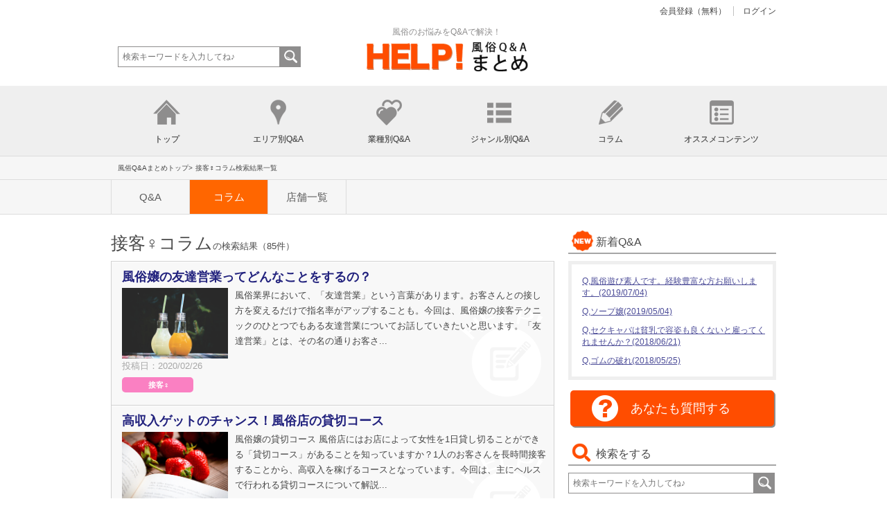

--- FILE ---
content_type: text/html
request_url: https://fuzoku-help.com/column/service
body_size: 15189
content:
<!DOCTYPE html>
<html dir="ltr" lang="ja">
<head>
<meta charset="UTF-8">
<meta name="viewport" content="width=device-width, user-scalable=no, maximum-scale=1.0, minimum-scale=1.0">
<link rel="apple-touch-icon-precomposed" href="https://fuzoku-help.com/img/help_logo180_180.png" />
<meta http-equiv="X-UA-Compatible" content="IE=edge,chrome=1" />

<title>接客♀・コラム検索結果一覧【HELP!風俗Q&amp;Aまとめ】</title>
<meta name="keywords" content="接客♀,風俗,コラム,検索結果,一覧">
<meta name="description" content="HELP!風俗Q&amp;Aまとめでは接客♀の風俗に関するコラムをご紹介していきます。接客♀の風俗についての特集記事が検索され一覧表示されています。風俗や性を題材にした為になるコラムが記載されています。">
<link href="/img/favicon.ico" rel="shortcut icon" type="image/vnd.microsoft.icon">
<link href="/css/site/style2.css" media="screen" rel="stylesheet" type="text/css">
<link href="/css/site/common.css" media="screen" rel="stylesheet" type="text/css">
<link href="/css/site/aside.css" media="screen" rel="stylesheet" type="text/css">
<link href="/css/site/aside_column.css" media="screen" rel="stylesheet" type="text/css">
<link href="/css/site/jquery.simpleTicker.css" media="screen" rel="stylesheet" type="text/css">
<link href="/css/site/jquery.sidemenu.css" media="screen" rel="stylesheet" type="text/css">
<link href="/css/site/column_oneliner.css" media="screen" rel="stylesheet" type="text/css">
<link href="/css/site/kensaku.css" media="screen" rel="stylesheet" type="text/css">
<meta name="viewport" content="width=device-width, initial-scale=1.0">
<!--<meta name="viewport" content="user-scalable=no" />-->
<style type="text/css">
<!--
#menu > li.on {
	background-color: #F9F9F9;
}
 //
-->
</style>

<!--[if lt IE 9]>
<script src="/js/site/html5.js"></script>
<script src="/js/site/css3-mediaqueries.js"></script>
<![endif]-->
<!--script src="/js/site/jquery1.7.2.min.js" charset="utf-8"></script-->
<script src="/js/site/jquery-1.9.0.min.js" charset="utf-8"></script>

<script>
  (function(i,s,o,g,r,a,m){i['GoogleAnalyticsObject']=r;i[r]=i[r]||function(){
  (i[r].q=i[r].q||[]).push(arguments)},i[r].l=1*new Date();a=s.createElement(o),
  m=s.getElementsByTagName(o)[0];a.async=1;a.src=g;m.parentNode.insertBefore(a,m)
  })(window,document,'script','https://www.google-analytics.com/analytics.js','ga');

  ga('create', 'UA-84800264-1', 'auto');
  ga('send', 'pageview');

</script>
</head>

<body id="subpage">
<!--フェイスブック-->
<div id="fb-root"></div>

<script>(function(d, s, id) {
  var js, fjs = d.getElementsByTagName(s)[0];
  if (d.getElementById(id)) return;
  js = d.createElement(s); js.id = id;
  js.src = "//connect.facebook.net/ja_JP/sdk.js#xfbml=1&version=v2.3";
  fjs.parentNode.insertBefore(js, fjs);
}(document, 'script', 'facebook-jssdk'));</script>

<!-- #START /home/noys4/www/fuzoku-help.com/contents/module/Site/view/common/header.phtml -->

<header id="header">
  <!-- <div class="info">

    <p class="tel"><a href="member/register/">会員登録（無料）</a></p>
    <p class="login"><a href="login/">ログイン</a></p>

  </div> -->

    <div class="info">
        <p class="tel"><a href="/member/register/">会員登録（無料）</a></p>
        <p class="login"><a href="/login/">ログイン</a></p>
    </div>

  <div class="logo">
    <p class="subtitle">風俗のお悩みをQ&#38;Aで解決！</p>
    <a href="/"><img src="/img/logo.png" width="360" alt="HELP!風俗Q&Aまとめ" /></a> </div>
  <div id="search_box">
    <form action="/column/" method="get">
      <input type="text" name="keyword" size="30" placeholder=" 検索キーワードを入力してね♪" id="search_inner" value="">
      <input type="hidden" name="type" value="search">
      <input type="submit" value="" id="search_btn" style="cursor: pointer; cursor: hand; background-color: #8E8D8D;">
    </form>
  </div>
  <!-- ロゴ -->

    <!-- / ロゴ -->
    <nav id="side">
      <div id="sidemenu" data-role="sidemenu" style="left: -240px;">
        <ul>
          <li><a href="#sidemenu" data-role="sidemenu-toggle"><img src="/images/site/menu_btn_close.png" width="40" height="40" alt="Close"/></a></li>
          <li><a href="/">トップページ</a></li>
          <dl class="acMenu">
            <dt class="acmenu_bt" style="cursor: pointer; cursor: hand; border-bottom:#222 1px solid"><a href="#">ジャンル別Q&#38;A</a> </dt>
            <dd>
                <ul class="area_map">
                   <li><a href="#" class="s">女性向けジャンル</a>
                  <ul class="area_map2">
                       <li><a href="/question/love/">恋愛♀</a></li>
                       <li><a href="/question/problembody/">体の悩み♀</a></li>
                       <li><a href="/question/treat/">待遇♀</a></li>
                       <li><a href="/question/trouble/">トラブル♀</a></li>
                       <li><a href="/question/service/">接客♀</a></li>
                       <li><a href="/question/technic/">テクニック♀</a></li>
                       <li><a href="/question/money/">マネー♀</a></li>
                       <li><a href="/question/recruit/">求人♀</a></li>
                       <li><a href="/question/shopcolor/">店舗カラー♀</a></li>
                       <li><a href="/question/beginner/">未経験♀</a></li>
                       <li><a href="/question/technicalterm/">風俗用語♀</a></li>
                       <li><a href="/question/alibi/">アリバイ対策♀</a></li>
                       <li><a href="/question/migrantwork/">出稼ぎ♀</a></li>
                       <li><a href="/question/disease/">性病♀</a></li>
                       <li><a href="/question/beauty/">美容♀</a></li>
                     </ul>
                     </li>

                   <li><a href="#" class="s">男性向けジャンル</a>
                  <ul class="area_map2">
                       <li><a href="/question/loveMen/">恋愛♂</a></li>
                       <li><a href="/question/shopinfoMen/">店舗情報♂</a></li>
                       <li><a href="/question/shopcolorMen/">店舗カラー♂</a></li>
                       <li><a href="/question/lifeMen/">風俗ライフ♂</a></li>
                       <li><a href="/question/mannersMen/">マナー♂</a></li>
                       <li><a href="/question/beginnerMen/">初心者♂</a></li>
                       <li><a href="/question/problembodyMen/">体の悩み♂</a></li>
                       <li><a href="/question/diseaseMen/">性病♂</a></li>
                       <li><a href="/question/technicMen/">テクニック♂</a></li>
                       <li><a href="/question/troubleMen/">トラブル♂</a></li>
                     </ul>
                     </li></ul>
            </dd>
          </dl>
          <dl class="acMenu">
            <dt class="acmenu_bt" style="cursor: pointer; cursor: hand; border-bottom:#222 1px solid"><a href="#">業種別Q&#38;A</a> </dt>
            <dd>
              <ul class="area_map">
                <li><a href="/question/soap/">ソープQ&#38;A</a></li>
                <li><a href="/question/deliheal/">デリヘルQ&#38;A</a></li>
                <li><a href="/question/hotelheal/">ホテヘルQ&#38;A</a></li>
                <li><a href="/question/storeheal/">店舗型ヘルスQ&#38;A</a></li>
                <li><a href="/question/aroma/">アロマエステQ&#38;A</a></li>
                <li><a href="/question/onakura/">オナクラQ&#38;A</a></li>
                <li><a href="/question/pink/">ピンサロQ&#38;A</a></li>
                <li><a href="/question/caba/">セクキャバQ&#38;A</a></li>
                <li><a href="/question/sm/">SMクラブQ&#38;A</a></li>
                <li><a href="/question/chat/">チャットレディーQ&#38;A</a></li>
                <li><a href="/question/mseikan/">M性感Q&#38;A</a></li>
                <li><a href="/question/hitozuma/">人妻デリQ&#38;A</a></li>
                <li><a href="/question/av/">AVQ&#38;A</a></li>
              </ul>
            </dd>
          </dl>
          <dl class="acMenu">
            <dt class="acmenu_bt" style="cursor: pointer; cursor: hand; border-bottom:#222 1px solid"><a href="#">エリア別Q&#38;A</a> </dt>
            <dd>
              <ul class="area_map">
              <li><a href="#" class="s">北海道/東北地方</a>
                <ul class="area_map2">
                  <li><a href="/question/hokkaido/">北海道</a></li>
                  <li><a href="/question/aomori/">青森県</a></li>
                  <li><a href="/question/iwate/">岩手県</a></li>
                  <li><a href="/question/miyagi/">宮城県</a></li>
                  <li><a href="/question/akita/">秋田県</a></li>
                  <li><a href="/question/yamagata/">山形県</a></li>
                  <li><a href="/question/fukushima/">福島県</a></li>
                </ul>
              </li>
              <li><a href="#" class="s">関東地方</a>
                <ul class="area_map2">
                  <li><a href="/question/tokyo/">東京都</a></li>
                  <li><a href="/question/kanagawa/">神奈川県</a></li>
                  <li><a href="/question/saitama/">埼玉県</a></li>
                  <li><a href="/question/chiba/">千葉県</a></li>
                  <li><a href="/question/ibaraki/">茨城県</a></li>
                  <li><a href="/question/tochigi/">栃木県</a></li>
                  <li><a href="/question/gunma/">群馬県</a></li>
                </ul>
              </li>
              <li><a href="#" class="s">甲信越地方</a>
                <ul class="area_map2">
                  <li><a href="/question/yamanashi/">山梨県</a></li>
                  <li><a href="/question/nagano/">長野県</a></li>
                  <li><a href="/question/niigata/">新潟県</a></li>
                </ul>
              </li>
              <li><a href="#" class="s">北陸地方</a>
                <ul class="area_map2">
                  <li><a href="/question/toyama/">富山県</a></li>
                  <li><a href="/question/ishikawa/">石川県</a></li>
                  <li><a href="/question/fukui/">福井県</a></li>
                </ul>
              </li>
              <li><a href="#" class="s">東海地方</a>
                <ul class="area_map2">
                  <li><a href="/question/shizuoka/">静岡県</a></li>
                  <li><a href="/question/aichi/">愛知県</a></li>
                  <li><a href="/question/gifu/">岐阜県</a></li>
                  <li><a href="/question/mie/">三重県</a></li>
                </ul>
              </li>
              <li><a href="#" class="s">近畿地方</a>
                <ul class="area_map2">
                  <li><a href="/question/osaka/">大阪府</a></li>
                  <li><a href="/question/kyoto/">京都府</a></li>
                  <li><a href="/question/hyogo/">兵庫県</a></li>
                  <li><a href="/question/shiga/">滋賀県</a></li>
                  <li><a href="/question/nara/">奈良県</a></li>
                  <li><a href="/question/wakayama/">和歌山県</a></li>
                </ul>
              </li>
              <li><a href="#" class="s">中国地方</a>
                <ul class="area_map2">
                  <li><a href="/question/tottori/">鳥取県</a></li>
                  <li><a href="/question/shimane/">島根県</a></li>
                  <li><a href="/question/okayama/">岡山県</a></li>
                  <li><a href="/question/hiroshima/">広島県</a></li>
                  <li><a href="/question/yamaguchi/">山口県</a></li>
                </ul>
              </li>
              <li><a href="#" class="s">四国地方</a>
                <ul class="area_map2">
                  <li><a href="/question/kagawa/">香川県</a></li>
                  <li><a href="/question/ehime/">愛媛県</a></li>
                  <li><a href="/question/tokushima/">徳島県</a></li>
                  <li><a href="/question/kochi/">高知県</a></li>
                </ul>
              </li>
              <li><a href="#" class="s">九州/沖縄地方</a>
                <ul class="area_map2">
                  <li><a href="/question/fukuoka/">福岡県</a></li>
                  <li><a href="/question/saga/">佐賀県</a></li>
                  <li><a href="/question/nagasaki/">長崎県</a></li>
                  <li><a href="/question/kumamoto/">熊本県</a></li>
                  <li><a href="/question/oita/">大分県</a></li>
                  <li><a href="/question/miyazaki/">宮崎県</a></li>
                  <li><a href="/question/kagoshima/">鹿児島県</a></li>
                  <li><a href="/question/okinawa/">沖縄県</a></li>
                </ul>
              </li>
              </ul>
            </dd>
          </dl>
          <dl class="acMenu">
            <dt class="acmenu_bt" style="cursor: pointer; cursor: hand; border-bottom:#222 1px solid"><a href="#">コラム</a> </dt>
            <dd>
              <ul class="area_map">
                <li><a href="/column/"><span class="area_arrow">最新コラム一覧</span></a></li>
                <li><a href="/column/pickup/"><span class="area_arrow">Pick Up一覧</span></a></li>
                <li><a href="/column/ranking/"><span class="area_arrow">ランキング一覧</span></a></li>
              </ul>
            </dd>
          </dl>
          <dl class="acMenu">
            <dt class="acmenu_bt" style="cursor: pointer; cursor: hand; border-bottom:#222 1px solid"><a href="#">オススメコンテンツ</a> </dt>
            <dd>
              <ul class="area_map">
                <li><a href="/job/"><span class="area_arrow">風俗業種説明</span></a></li>
                <li><a href="/dictionoary/"><span class="area_arrow">風俗用語辞典</span></a></li>
                <li><a href="/yesno/"><span class="area_arrow">風俗おしごと診断</span></a></li>
                <li><a href="/talk/"><span class="area_arrow">風俗嬢女子会ミーティング</span></a></li>
                <li><a href="/voice/"><span class="area_arrow">風俗Hな体験談</span></a></li>
                <li><a href="/ander/"><span class="area_arrow">全国風俗アンダーグラウンド</span></a></li>
              </ul>
            </dd>
          </dl>
          <li><a href="/login/">ログイン</a></li>
        </ul>
      </div>
      <p id="manu_btn"><a href="#sidemenu" data-role="sidemenu-toggle"><img src="/images/site/menu_btn2.png" width="40" height="40" alt="Open side menu"/></a></p>
    </nav>
</header>

<!-- メインナビゲーション -->
<div id="g_nav2">
  <nav id="g_nav">
    <div id="nav_innner">
      <ul id="menu">
        <li id="menu_home" class="nav_btn home_icon" onclick="location.href=$(this).find('>a').attr('href'); return false;"><a href="/">トップ</a></li>
        <li id="menu_btn3" class="nav_btn area_icon off"><a href="#" onclick='return false;'>エリア別Q&#38;A</a></li>
        <li id="menu_btn2" class="nav_btn job_icon off"><a href="#" onclick='return false;'>業種別Q&#38;A</a></li>
        <li id="menu_btn1" class="nav_btn genre_icon off"><a href="#" onclick='return false;'>ジャンル別Q&#38;A</a></li>
        <li id="menu_btn4" class="nav_btn clumn_icon off"><a href="#" onclick='return false;'>コラム</a></li>
        <li id="menu_btn5" class="nav_btn contents_icon off"><a href="#" onclick='return false;'>オススメコンテンツ</a></li>
      </ul>
    </div>
  </nav>
  <div id="menu_dropdown" style="width:100%;" class="off">
<!-- ジャンルの一覧リンクを表示 -->
    <ul class="menu_inner" id="menu_inner_1">
      <li class="dropdown_innner">
        <p class="faq_all"><a href="/question/">最新Q&#38;A一覧</a></p>
        <dl class="dropdown_genre_box">
          <dt>女性向けQ&#38;A </dt>
          <dd>
            <ul>
              <li>
                <a href="/question/love/">恋愛♀</a>
              </li>
              <li>
                <a href="/question/problembody/">体の悩み♀</a>
              </li>
              <li>
                <a href="/question/treat/">待遇♀</a>
              </li>
              <li>
                <a href="/question/trouble/">トラブル♀</a>
              </li>
              <li>
                <a href="/question/service/">接客♀</a>
              </li>
              <li>
                <a href="/question/technic/">テクニック♀</a>
              </li>
              <li>
                <a href="/question/money/">マネー♀</a>
              </li>
              <li>
                <a href="/question/recruit/">求人♀</a>
              </li>
              <li>
                <a href="/question/shopcolor/">店舗カラー♀</a>
              </li>
              <li>
                <a href="/question/beginner/">未経験♀</a>
              </li>
              <li>
                <a href="/question/technicalterm/">風俗用語♀</a>
              </li>
              <li>
                <a href="/question/alibi/">アリバイ対策♀</a>
              </li>
              <li>
                <a href="/question/migrantwork/">出稼ぎ♀</a>
              </li>
              <li>
                <a href="/question/disease/">性病♀</a>
              </li>
              <li>
                <a href="/question/beauty/">美容♀</a>
              </li>
            </ul>
          </dd>
        </dl>
        <dl class="dropdown_genre_box">
          <dt>男性向けQ&#38;A </dt>
          <dd>
            <ul>
              <li>
                <a href="/question/loveMen/">恋愛♂</a>
              </li>
              <li>
                <a href="/question/shopinfoMen/">店舗情報♂</a>
              </li>
              <li>
                <a href="/question/shopcolorMen/">店舗カラー♂</a>
              </li>
              <li>
                <a href="/question/lifeMen/">風俗ライフ♂</a>
              </li>
              <li>
                <a href="/question/mannersMen/">マナー♂</a>
              </li>
              <li>
                <a href="/question/beginnerMen/">初心者♂</a>
              </li>
              <li>
                <a href="/question/problembodyMen/">体の悩み♂</a>
              </li>
              <li>
                <a href="/question/diseaseMen/">性病♂</a>
              </li>
              <li>
                <a href="/question/technicMen/">テクニック♂</a>
              </li>
              <li>
                <a href="/question/troubleMen/">トラブル♂</a>
              </li>
            </ul>
          </dd>
        </dl>
      </li>
    </ul>


<!-- 業種の一覧リンクを表示 -->
    <ul class="menu_inner" id="menu_inner_2">
      <li class="dropdown_innner">
        <p class="faq_all"><a href="/question/">最新Q&#38;A一覧</a></p>
        <a href="/question/soap/">ソープQ&#38;A</a>
        <a href="/question/deliheal/">デリヘルQ&#38;A</a>
        <a href="/question/hotelheal/">ホテヘルQ&#38;A</a>
        <a href="/question/storeheal/">店舗型ヘルスQ&#38;A</a>
        <a href="/question/aroma/">アロマエステQ&#38;A</a>
        <a href="/question/onakura/">オナクラQ&#38;A</a>
        <a href="/question/pink/">ピンサロQ&#38;A</a>
        <a href="/question/caba/">セクキャバQ&#38;A</a>
        <a href="/question/sm/">SMクラブQ&#38;A</a>
        <a href="/question/chat/">チャットレディーQ&#38;A</a>
        <a href="/question/mseikan/">M性感Q&#38;A</a>
        <a href="/question/hitozuma/">人妻デリQ&#38;A</a>
        <a href="/question/av/">AVQ&#38;A</a>
      </li>
    </ul>


<!-- エリアの一覧リンクを表示 -->
    <ul class="menu_inner" id="menu_inner_3">
      <li class="dropdown_innner">
        <p class="faq_all"><a href="/question/">最新Q&amp;A一覧</a></p>
        <dl id="farst" class="dropdown_area_box">
          <dt>北海道/東北地方</dt>
          <dd>
            <ul>
              <li><a href="/question/hokkaido/">北海道</a></li>
              <li><a href="/question/aomori/">青森県</a></li>
              <li><a href="/question/iwate/">岩手県</a></li>
              <li><a href="/question/miyagi/">宮城県</a></li>
              <li><a href="/question/akita/">秋田県</a></li>
              <li><a href="/question/yamagata/">山形県</a></li>
              <li><a href="/question/fukushima/">福島県</a></li>
            </ul>
          </dd>
        </dl>
        <dl class="dropdown_area_box">
          <dt>関東地方</dt>
          <dd>
            <ul>
              <li><a href="/question/tokyo/">東京都</a></li>
              <li><a href="/question/kanagawa/">神奈川県</a></li>
              <li><a href="/question/saitama/">埼玉県</a></li>
              <li><a href="/question/chiba/">千葉県</a></li>
              <li><a href="/question/ibaraki/">茨城県</a></li>
              <li><a href="/question/tochigi/">栃木県</a></li>
              <li><a href="/question/gunma/">群馬県</a></li>
            </ul>
          </dd>
        </dl>
        <dl class="dropdown_area_box">
          <dt>甲信越地方</dt>
          <dd>
            <ul>
              <li><a href="/question/yamanashi/">山梨県</a></li>
              <li><a href="/question/nagano/">長野県</a></li>
              <li><a href="/question/niigata/">新潟県</a></li>
            </ul>
          </dd>
        </dl>
        <dl class="dropdown_area_box">
          <dt>北陸地方</dt>
          <dd>
            <ul>
              <li><a href="/question/toyama/">富山県</a></li>
              <li><a href="/question/ishikawa/">石川県</a></li>
              <li><a href="/question/fukui/">福井県</a></li>
            </ul>
          </dd>
        </dl>
        <dl class="dropdown_area_box">
          <dt>東海地方</dt>
          <dd>
            <ul>
              <li><a href="/question/shizuoka/">静岡県</a></li>
              <li><a href="/question/aichi/">愛知県</a></li>
              <li><a href="/question/gifu/">岐阜県</a></li>
              <li><a href="/question/mie/">三重県</a></li>
            </ul>
          </dd>
        </dl>
        <dl class="dropdown_area_box">
          <dt>近畿地方</dt>
          <dd>
            <ul>
              <li><a href="/question/osaka/">大阪府</a></li>
              <li><a href="/question/kyoto/">京都府</a></li>
              <li><a href="/question/hyogo/">兵庫県</a></li>
              <li><a href="/question/shiga/">滋賀県</a></li>
              <li><a href="/question/nara/">奈良県</a></li>
              <li><a href="/question/wakayama/">和歌山県</a></li>
            </ul>
          </dd>
        </dl>
        <dl class="dropdown_area_box">
          <dt>中国地方</dt>
          <dd>
            <ul>
              <li><a href="/question/tottori/">鳥取県</a></li>
              <li><a href="/question/shimane/">島根県</a></li>
              <li><a href="/question/okayama/">岡山県</a></li>
              <li><a href="/question/hiroshima/">広島県</a></li>
              <li><a href="/question/yamaguchi/">山口県</a></li>
            </ul>
          </dd>
        </dl>
        <dl class="dropdown_area_box">
          <dt>四国地方</dt>
          <dd>
            <ul>
              <li><a href="/question/kagawa/">香川県</a></li>
              <li><a href="/question/ehime/">愛媛県</a></li>
              <li><a href="/question/tokushima/">徳島県</a></li>
              <li><a href="/question/kochi/">高知県</a></li>
            </ul>
          </dd>
        </dl>
        <dl class="dropdown_area_box">
          <dt>九州/沖縄地方</dt>
          <dd>
            <ul>
              <li><a href="/question/fukuoka/">福岡県</a></li>
              <li><a href="/question/saga/">佐賀県</a></li>
              <li><a href="/question/nagasaki/">長崎県</a></li>
              <li><a href="/question/kumamoto/">熊本県</a></li>
              <li><a href="/question/oita/">大分県</a></li>
              <li><a href="/question/miyazaki/">宮崎県</a></li>
              <li><a href="/question/kagoshima/">鹿児島県</a></li>
              <li><a href="/question/okinawa/">沖縄県</a></li>
            </ul>
          </dd>
        </dl>
      </li>
    </ul>
    <ul class="menu_inner" id="menu_inner_4">
      <li class="dropdown_innner">
        <p class="faq_all"><a href="/column/">コラム新着一覧</a></p>
        <a href="/column/pickup/">Pick Up一覧</a> <a href="/column/ranking/">ランキング一覧</a>
      </li>
    </ul>
    <ul class="menu_inner" id="menu_inner_5">
      <li class="dropdown_innner">
        <a href="/job/">風俗業種説明</a>
        <a href="/dictionoary/">風俗用語辞典</a>
        <a href="/yesno/">風俗おしごと診断</a>
        <a href="/talk/">風俗嬢女子会ミーティング</a>
        <a href="/voice/">風俗Hな体験談</a>
        <a href="/ander/">全国風俗アンダーグラウンド</a>
      </li>
    </ul>
  </div>
</div>

<!-- #END /home/noys4/www/fuzoku-help.com/contents/module/Site/view/common/header.phtml -->


<!-- #START /home/noys4/www/fuzoku-help.com/contents/module/Site/view/common/navi.phtml -->



<div id="pankuzu_box">
  <div id="pankuzu_inner">
    <ol>
      <li itemscope itemtype="http://data-vocabulary.org/Breadcrumb"><a href="/" itemprop="url">風俗Q&#38;Aまとめトップ&gt;</a></li>


        <li itemscope itemtype="http://data-vocabulary.org/Breadcrumb">接客♀コラム検索結果一覧</li>
    

    </ol>
  </div>
</div>
<div id="kensaku_box">
  <div id="kensaku_inner">
    <ul>
      <li><a href="/question/service">Q&#38;A</a></li>
      <li class="column"><a href="/column/service">コラム</a></li>
      <li><a href="/store/service">店舗一覧</a></li>
    </ul>
  </div>
</div>
<!-- / メインナビゲーション -->



<!-- #END /home/noys4/www/fuzoku-help.com/contents/module/Site/view/common/navi.phtml -->





<!-- コンテンツ -->
<div class="wrapper">
<!-- #START /home/noys4/www/fuzoku-help.com/contents/module/Site/view/site/column/index.phtml -->

<section id="main">

  <!-- メイン画像 -->

  <!-- / メイン画像 -->
  <section class="content">
	<section class="content" id="kensaku_faq">
	  <h1><span class="keyword">接客♀コラム</span>の検索結果（85件）</h1>
	  <div id="column_wrap">
		<div id="column_wrap_inner">
		  <dl class="column_list">
			<dt class="column_titile"><a href="/column/833/">風俗嬢の友達営業ってどんなことをするの？</a></dt>
			<dd>
			  <p class="column_list_text"><span class="column_img"><img src="/img/article/upimg_5e4e4a0316070.png" width="402" height="302" alt="風俗嬢の友達営業ってどんなことをするの？"/></span></p>
			  <p class="text"><a href="/column/833/">風俗業界において、「友達営業」という言葉があります。お客さんとの接し方を変えるだけで指名率がアップすることも。今回は、風俗嬢の接客テクニックのひとつでもある友達営業についてお話していきたいと思います。「友達営業」とは、その名の通りお客さ...</a></p>
			  <span class="column_date">投稿日：2020/02/26</span>
			  <ul class="tag_list">
				<li class="genre_w"><a href="/column/service/">接客♀</a></li>
			  </ul>
			</dd>
		  </dl>
		  <dl class="column_list">
			<dt class="column_titile"><a href="/column/827/">高収入ゲットのチャンス！風俗店の貸切コース</a></dt>
			<dd>
			  <p class="column_list_text"><span class="column_img"><img src="/img/article/upimg_5e1549dade7b7.png" width="402" height="302" alt="高収入ゲットのチャンス！風俗店の貸切コース"/></span></p>
			  <p class="text"><a href="/column/827/">風俗嬢の貸切コース 風俗店にはお店によって女性を1日貸し切ることができる「貸切コース」があることを知っていますか？1人のお客さんを長時間接客することから、高収入を稼げるコースとなっています。今回は、主にヘルスで行われる貸切コースについて解説...</a></p>
			  <span class="column_date">投稿日：2020/01/15</span>
			  <ul class="tag_list">
				<li class="genre_w"><a href="/column/service/">接客♀</a></li>
				<li class="job_deliheal"><a href="/column/deliheal/">デリヘル</a></li>
			  </ul>
			</dd>
		  </dl>
		  <dl class="column_list">
			<dt class="column_titile"><a href="/column/823/">人気の風俗嬢はやっている！リピーターを増やしたい人必見</a></dt>
			<dd>
			  <p class="column_list_text"><span class="column_img"><img src="/img/article/upimg_5dddf47e77705.jpg" width="402" height="302" alt="人気の風俗嬢はやっている！リピーターを増やしたい人必見"/></span></p>
			  <p class="text"><a href="/column/823/">風俗店で人気嬢の女の子達には共通点があります。それは「愛嬌」「気遣い」「一生懸命」です。特別美人だったり可愛い容姿ではないのですが、実はこれらがあることによってたくさんの本指名客を抱えてる人気嬢多いです。そこで今回は人気嬢達はどんなこと...</a></p>
			  <span class="column_date">投稿日：2019/12/18</span>
			  <ul class="tag_list">
				<li class="genre_w"><a href="/column/service/">接客♀</a></li>
			  </ul>
			</dd>
		  </dl>
		  <dl class="column_list">
			<dt class="column_titile"><a href="/column/824/">爪の長い風俗客が来たらどうする？</a></dt>
			<dd>
			  <p class="column_list_text"><span class="column_img"><img src="/img/article/upimg_5ddf352b4bbe5.png" width="402" height="302" alt="爪の長い風俗客が来たらどうする？"/></span></p>
			  <p class="text"><a href="/column/824/">デリヘルやソープでは厄介者扱いされる“爪の長い客”。指入れなど指は風俗嬢に多く触れる部分なので、爪が伸びきって肌を傷つけたり、爪の中に汚れが溜まっていたりすると印象は最悪。自分を指名したお客さんの爪が長かったら、どう対応すればいいのでしょ...</a></p>
			  <span class="column_date">投稿日：2019/12/11</span>
			  <ul class="tag_list">
				<li class="genre_w"><a href="/column/service/">接客♀</a></li>
			  </ul>
			</dd>
		  </dl>
		  <dl class="column_list">
			<dt class="column_titile"><a href="/column/821/">プレイ時間内にお客さんをイかせられなかったときは？</a></dt>
			<dd>
			  <p class="column_list_text"><span class="column_img"><img src="/img/article/upimg_5dd38e40d9952.jpg" width="402" height="302" alt="プレイ時間内にお客さんをイかせられなかったときは？"/></span></p>
			  <p class="text"><a href="/column/821/">「せっかく指名してくれたお客さんをイかせることができなかった」「満足させてあげられなかった…」と落ち込んでいる風俗嬢は多いようです。風俗嬢全員が全員のお客さんを絶頂に導かせているかというとそうではありません。中にはランクインしている風俗嬢...</a></p>
			  <span class="column_date">投稿日：2019/12/04</span>
			  <ul class="tag_list">
				<li class="genre_w"><a href="/column/service/">接客♀</a></li>
			  </ul>
			</dd>
		  </dl>
		  <dl class="column_list">
			<dt class="column_titile"><a href="/column/822/">風俗店に増える外国人客。どう対応する？</a></dt>
			<dd>
			  <p class="column_list_text"><span class="column_img"><img src="/img/article/upimg_5dd395028ee02.png" width="402" height="302" alt="風俗店に増える外国人客。どう対応する？"/></span></p>
			  <p class="text"><a href="/column/822/">風俗嬢のみなさんは、外国人客を接客したことはありますか？2020年の東京オリンピックに向けて、外国人客が増えてきています。実際にお店に外国人客が来た場合、どのように対応すればいいのでしょうか。中心地や観光スポットなどは外国人観光客が多く集ま...</a></p>
			  <span class="column_date">投稿日：2019/11/27</span>
			  <ul class="tag_list">
				<li class="genre_w"><a href="/column/service/">接客♀</a></li>
			  </ul>
			</dd>
		  </dl>
		  <dl class="column_list">
			<dt class="column_titile"><a href="/column/813/">口数が少ない風俗客への接客方法って？</a></dt>
			<dd>
			  <p class="column_list_text"><span class="column_img"><img src="/img/article/upimg_5d8c7f0de87bb.png" width="402" height="302" alt="口数が少ない風俗客への接客方法って？"/></span></p>
			  <p class="text"><a href="/column/813/">風俗店に訪れるお客さんにはたくさんのタイプの男性がいます。そのなかでも接客がちょっぴり難しいのが、「口数が少ないお客さん」。女性側も口数が少ない場合、会話がなかなか続かず気まずい雰囲気に...。そんなことを防ぐためにも、今回は口数が少ない風...</a></p>
			  <span class="column_date">投稿日：2019/10/02</span>
			  <ul class="tag_list">
				<li class="genre_w"><a href="/column/service/">接客♀</a></li>
			  </ul>
			</dd>
		  </dl>
		  <dl class="column_list">
			<dt class="column_titile"><a href="/column/812/">風俗で「店外デート」誘われないように断る方法</a></dt>
			<dd>
			  <p class="column_list_text"><span class="column_img"><img src="/img/article/upimg_5d807c189cca1.jpg" width="402" height="302" alt="風俗で「店外デート」誘われないように断る方法"/></span></p>
			  <p class="text"><a href="/column/812/">ほとんどの風俗嬢がお客さんから店外デートに誘われたことがあるでしょう。全く行きたくもない店外デートの誘いに応じるのはストレスであり、断ったらもう指名してこないかもしれない…という怖さも少なからずありませんか？そうなんです。お客さんと一度で...</a></p>
			  <span class="column_date">投稿日：2019/09/25</span>
			  <ul class="tag_list">
				<li class="genre_w"><a href="/column/service/">接客♀</a></li>
			  </ul>
			</dd>
		  </dl>
		  <dl class="column_list">
			<dt class="column_titile"><a href="/column/811/">風俗客からのプライベートな質問に答えたくないときの対処法とは？</a></dt>
			<dd>
			  <p class="column_list_text"><span class="column_img"><img src="/img/article/upimg_5d7af67f02e3c.png" width="402" height="302" alt="風俗客からのプライベートな質問に答えたくないときの対処法とは？"/></span></p>
			  <p class="text"><a href="/column/811/">風俗店で働いていると、お客さんから一歩踏み込んだ、プライベートな質問をされることもしばしば。身バレしてしまう可能性のある質問だったら、答えたくないのが風俗嬢の本音。そこで今回は、風俗客から答えにくい質問をされたときの対処法をご紹介してい...</a></p>
			  <span class="column_date">投稿日：2019/09/19</span>
			  <ul class="tag_list">
				<li class="genre_w"><a href="/column/service/">接客♀</a></li>
			  </ul>
			</dd>
		  </dl>
		  <dl class="column_list">
			<dt class="column_titile"><a href="/column/804/">風俗で鬼出勤はNG行為！稼げなくなる？！</a></dt>
			<dd>
			  <p class="column_list_text"><span class="column_img"><img src="/img/article/upimg_5d47da50e6480.jpg" width="402" height="302" alt="風俗で鬼出勤はNG行為！稼げなくなる？！"/></span></p>
			  <p class="text"><a href="/column/804/">風俗は短時間でも高収入を稼げることから、シフトを週６日や生理休暇以外は全て出勤する「鬼出勤」という働き方をしている方がいます。 たしかに毎日働くことで短期間でかなり稼ぐことができますが、お店側はこの鬼出勤をあまり勧めていません。お金を稼ぎ...</a></p>
			  <span class="column_date">投稿日：2019/08/19</span>
			  <ul class="tag_list">
				<li class="genre_w"><a href="/column/service/">接客♀</a></li>
			  </ul>
			</dd>
		  </dl>
		</div>
	  </div>
	</section>

<!-- #START /home/noys4/www/fuzoku-help.com/contents/module/Site/view/site/column/index.phtml -->


  <div class="namber">
    <p class="kensuu">
      <span>85件中</span>&nbsp;
      1〜10件表示
    </p>
  </div>


  <div class="back_namber">

    <ol>




      <li class="on"><a href="#" onclick="return false;">1</a></li>


      <li><a href="/column/service?page=2">2</a></li>


      <li><a href="/column/service?page=3">3</a></li>


      <li><a href="/column/service?page=4">4</a></li>


      <li><a href="/column/service?page=5">5</a></li>


      <li class="next"><a href="/column/service?page=2">&gt;</a></li>


      </ol>

    </div>


<!-- #END /home/noys4/www/fuzoku-help.com/contents/module/Site/view/site/column/index.phtml -->
  </section>
  <a href="#container"><img src="/images/site/top_arrow.png" width="75" height="75"  alt="トップへ戻る" id="pagetop"/></a> </section>
<!-- / コンテンツ -->

<!-- #END /home/noys4/www/fuzoku-help.com/contents/module/Site/view/site/column/index.phtml -->
<!-- #START /home/noys4/www/fuzoku-help.com/contents/module/Site/view/common/rside.phtml -->
<aside id="sidebar">
    <div id="news_ticker">
      <h2>新着Q&#38;A</h2>
      <div id="newsticker" class="ticker">
        <ul>
          <li>
            <!-- <h3 class="genre">ジャンル別Q&#38;A</h3> -->
            <p><a href="/7031/">Q,風俗遊び素人です。経験豊富な方お願いします。(2019/07/04)</a></p>
            <p><a href="/7028/">Q,ソープ嬢(2019/05/04)</a></p>
            <p><a href="/7016/">Q,セクキャバは貧乳で容姿も良くないと雇ってくれませんか？(2018/06/21)</a></p>
            <p><a href="/7014/">Q,ゴムの破れ(2018/05/25)</a></p>
          </li>
<!--           <li>
            <h3 class="job">業種別Q&#38;A</h3>
            <p><a href="/856/">Q,蒲田でもコスプレ遊びができるヘルスってありますか？(2016/01/28)</a></p>
            <p><a href="/1465/">Q,鶯谷の地雷専門デリヘルってどのくらい地雷なんですか？(2016/03/14)</a></p>
            <p><a href="/876/">Q,五反田のデリヘルで高級サービスをしてくれる人妻店探してます。(2016/04/04)</a></p>
            <p><a href="/1463/">Q,六本木には激安デリヘルはありますか？(2016/05/18)</a></p>
          </li>
          <li>
            <h3 class="area">エリア別Q&#38;A</h3>
            <p><a href="/856/">Q,蒲田でもコスプレ遊びができるヘルスってありますか？(2016/01/28)</a></p>
            <p><a href="/1465/">Q,鶯谷の地雷専門デリヘルってどのくらい地雷なんですか？(2016/03/14)</a></p>
            <p><a href="/876/">Q,五反田のデリヘルで高級サービスをしてくれる人妻店探してます。(2016/04/04)</a></p>
            <p><a href="/1463/">Q,六本木には激安デリヘルはありますか？(2016/05/18)</a></p>
          </li>
 -->
        </ul>
      </div>
    </div>

<div id="side_faq_btn_box">
<p class="side_faq_btn"><a href="/question/create/">あなたも質問する</a></p>
</div>

  <div id="side_search">
    <h2>検索をする</h2>
    <div id="search_box3">
      <form action="/column/" method="get">
        <input type="text" name="keyword" size="30" placeholder=" 検索キーワードを入力してね♪" id="search_inner3" value="">
        <input type="hidden" name="type" value="search">
        <input type="submit" value="" id="search_btn3" style="cursor: pointer; cursor: hand; background-color: #8E8D8D;">
      </form>
    </div>

    <dl class="acMenu">
      <dt class="acmenu_bt side_search_box_btn" style="cursor: pointer; cursor: hand;">カテゴリ一覧<span class="ac_arrow"> ▼</span></dt>
      <!-- <dd id="top"> -->
      <dd>
       <section class="side_search_box">
          <h3 class="genre">ジャンル別コラム</h3>
          <section class="side_search_area">
            <dl class="acMenu">
              <dt class="acmenu_bt" style="cursor: pointer; cursor: hand;">女性向けコラム <span class="ac_arrow">▼</span></dt>
              <dd>
                <ul class="area_map3">
                  <li><a href="/column/love/">∟恋愛♀（11）</a></li>
                  <li><a href="/column/problembody/">∟体の悩み♀（75）</a></li>
                  <li><a href="/column/treat/">∟待遇♀（21）</a></li>
                  <li><a href="/column/trouble/">∟トラブル♀（46）</a></li>
                  <li><a href="/column/service/">∟接客♀（85）</a></li>
                  <li><a href="/column/technic/">∟テクニック♀（47）</a></li>
                  <li><a href="/column/money/">∟マネー♀（60）</a></li>
                  <li><a href="/column/recruit/">∟求人♀（21）</a></li>
                  <li><a href="/column/shopcolor/">∟店舗カラー♀（44）</a></li>
                  <li><a href="/column/beginner/">∟未経験♀（49）</a></li>
                  <li><a href="/column/technicalterm/">∟風俗用語♀（9）</a></li>
                  <li><a href="/column/alibi/">∟アリバイ対策♀（2）</a></li>
                  <li><a href="/column/migrantwork/">∟出稼ぎ♀（16）</a></li>
                  <li><a href="/column/disease/">∟性病♀（19）</a></li>
                  <li><a href="/column/beauty/">∟美容♀（39）</a></li>
                </ul>
              </dd>
            </dl>
            <dl class="acMenu">
              <dt class="acmenu_bt" style="cursor: pointer; cursor: hand;">男性向けコラム <span class="ac_arrow">▼</span></dt>
              <dd>
                <ul class="area_map3">
                  <li><a href="/column/loveMen/">∟恋愛♂（4）</a></li>
                  <li><a href="/column/shopinfoMen/">∟店舗情報♂（2）</a></li>
                  <li><a href="/column/shopcolorMen/">∟店舗カラー♂（4）</a></li>
                  <li><a href="/column/lifeMen/">∟風俗ライフ♂（69）</a></li>
                  <li><a href="/column/mannersMen/">∟マナー♂（4）</a></li>
                  <li><a href="/column/beginnerMen/">∟初心者♂（0）</a></li>
                  <li><a href="/column/problembodyMen/">∟体の悩み♂（3）</a></li>
                  <li><a href="/column/diseaseMen/">∟性病♂（7）</a></li>
                  <li><a href="/column/technicMen/">∟テクニック♂（7）</a></li>
                  <li><a href="/column/troubleMen/">∟トラブル♂（14）</a></li>
                </ul>
              </dd>
            </dl>
          </section>
          <h3 class="job">業種別コラム</h3>
          <ul>
            <li><a href="/column/soap/">ソープ（31）</a></li>
            <li><a href="/column/deliheal/">デリヘル（54）</a></li>
            <li><a href="/column/hotelheal/">ホテヘル（1）</a></li>
            <li><a href="/column/storeheal/">店舗型ヘルス（2）</a></li>
            <li><a href="/column/aroma/">アロマエステ（10）</a></li>
            <li><a href="/column/onakura/">オナクラ（2）</a></li>
            <li><a href="/column/pink/">ピンサロ（7）</a></li>
            <li><a href="/column/caba/">セクキャバ（5）</a></li>
            <li><a href="/column/sm/">SMクラブ（2）</a></li>
            <li><a href="/column/chat/">チャットレディー（0）</a></li>
            <li><a href="/column/mseikan/">M性感（1）</a></li>
            <li><a href="/column/hitozuma/">人妻デリ（0）</a></li>
            <li><a href="/column/av/">AV（0）</a></li>
          </ul>
          <h3 class="area">エリア別コラム</h3>
          <section class="side_search_area">
            <dl class="acMenu">
              <dt class="acmenu_bt" style="cursor: pointer; cursor: hand;">北海道/東北地方 <span class="ac_arrow">▼</span></dt>
              <dd>
                <ul class="area_map3">
                  <li><a href="/column/hokkaido/">∟北海道（1）</a></li>
                  <li><a href="/column/aomori/">∟青森県（0）</a></li>
                  <li><a href="/column/iwate/">∟岩手県（0）</a></li>
                  <li><a href="/column/miyagi/">∟宮城県（1）</a></li>
                  <li><a href="/column/akita/">∟秋田県（0）</a></li>
                  <li><a href="/column/yamagata/">∟山形県（0）</a></li>
                  <li><a href="/column/fukushima/">∟福島県（1）</a></li>
                </ul>
              </dd>
            </dl>
            <dl class="acMenu">
              <dt class="acmenu_bt" style="cursor: pointer; cursor: hand;">関東地方 <span class="ac_arrow">▼</span></dt>
              <dd>
                <ul class="area_map3">
                  <li><a href="/column/tokyo/">∟東京都（60）</a></li>
                  <li><a href="/column/kanagawa/">∟神奈川県（1）</a></li>
                  <li><a href="/column/saitama/">∟埼玉県（2）</a></li>
                  <li><a href="/column/chiba/">∟千葉県（1）</a></li>
                  <li><a href="/column/ibaraki/">∟茨城県（0）</a></li>
                  <li><a href="/column/tochigi/">∟栃木県（0）</a></li>
                  <li><a href="/column/gunma/">∟群馬県（0）</a></li>
                </ul>
              </dd>
            </dl>
            <dl class="acMenu">
              <dt class="acmenu_bt" style="cursor: pointer; cursor: hand;">甲信越地方 <span class="ac_arrow">▼</span></dt>
              <dd>
                <ul class="area_map3">
                  <li><a href="/column/yamanashi/">∟山梨県（0）</a></li>
                  <li><a href="/column/nagano/">∟長野県（0）</a></li>
                  <li><a href="/column/niigata/">∟新潟県（0）</a></li>
                </ul>
              </dd>
            </dl>
            <dl class="acMenu">
              <dt class="acmenu_bt" style="cursor: pointer; cursor: hand;">北陸地方 <span class="ac_arrow">▼</span></dt>
              <dd>
                <ul class="area_map3">
                  <li><a href="/column/toyama/">∟富山県（0）</a></li>
                  <li><a href="/column/ishikawa/">∟石川県（0）</a></li>
                  <li><a href="/column/fukui/">∟福井県（0）</a></li>
                </ul>
              </dd>
            </dl>
            <dl class="acMenu">
              <dt class="acmenu_bt" style="cursor: pointer; cursor: hand;">東海地方 <span class="ac_arrow">▼</span></dt>
              <dd>
                <ul class="area_map3">
                  <li><a href="/column/shizuoka/">∟静岡県（0）</a></li>
                  <li><a href="/column/aichi/">∟愛知県（0）</a></li>
                  <li><a href="/column/gifu/">∟岐阜県（0）</a></li>
                  <li><a href="/column/mie/">∟三重県（0）</a></li>
                </ul>
              </dd>
            </dl>
            <dl class="acMenu">
              <dt class="acmenu_bt" style="cursor: pointer; cursor: hand;">近畿地方 <span class="ac_arrow">▼</span></dt>
              <dd>
                <ul class="area_map3">
                  <li><a href="/column/osaka/">∟大阪府（3）</a></li>
                  <li><a href="/column/kyoto/">∟京都府（0）</a></li>
                  <li><a href="/column/hyogo/">∟兵庫県（0）</a></li>
                  <li><a href="/column/shiga/">∟滋賀県（0）</a></li>
                  <li><a href="/column/nara/">∟奈良県（0）</a></li>
                  <li><a href="/column/wakayama/">∟和歌山県（0）</a></li>
                </ul>
              </dd>
            </dl>
            <dl class="acMenu">
              <dt class="acmenu_bt" style="cursor: pointer; cursor: hand;">中国地方 <span class="ac_arrow">▼</span></dt>
              <dd>
                <ul class="area_map3">
                  <li><a href="/column/tottori/">∟鳥取県（0）</a></li>
                  <li><a href="/column/shimane/">∟島根県（0）</a></li>
                  <li><a href="/column/okayama/">∟岡山県（0）</a></li>
                  <li><a href="/column/hiroshima/">∟広島県（0）</a></li>
                  <li><a href="/column/yamaguchi/">∟山口県（1）</a></li>
                </ul>
              </dd>
            </dl>
            <dl class="acMenu">
              <dt class="acmenu_bt" style="cursor: pointer; cursor: hand;">四国地方 <span class="ac_arrow">▼</span></dt>
              <dd>
                <ul class="area_map3">
                  <li><a href="/column/kagawa/">∟香川県（0）</a></li>
                  <li><a href="/column/ehime/">∟愛媛県（0）</a></li>
                  <li><a href="/column/tokushima/">∟徳島県（0）</a></li>
                  <li><a href="/column/kochi/">∟高知県（0）</a></li>
                </ul>
              </dd>
            </dl>
            <dl class="acMenu">
              <dt class="acmenu_bt" style="cursor: pointer; cursor: hand;">九州/沖縄地方 <span class="ac_arrow">▼</span></dt>
              <dd>
                <ul class="area_map3">
                  <li><a href="/column/fukuoka/">∟福岡県（0）</a></li>
                  <li><a href="/column/saga/">∟佐賀県（0）</a></li>
                  <li><a href="/column/nagasaki/">∟長崎県（0）</a></li>
                  <li><a href="/column/kumamoto/">∟熊本県（0）</a></li>
                  <li><a href="/column/oita/">∟大分県（0）</a></li>
                  <li><a href="/column/miyazaki/">∟宮崎県（0）</a></li>
                  <li><a href="/column/kagoshima/">∟鹿児島県（0）</a></li>
                  <li><a href="/column/okinawa/">∟沖縄県（0）</a></li>
                </ul>
              </dd>
            </dl>
          </section>
        </section>
      </dd>
    </dl>
  </div>


  <div id="s_banner">
    <h2> 関連オススメバナー </h2>
    <dl>
      <dt><a href="/store/111/"><img src="/img/recruit_banner/upimg_5866829a7dcc0.png" width="600" height="250" alt="Club AQUA「クラブアクア」"/></a></dt>
      <dd class="textOverflowTest1"><a href="/store/111/">Club AQUA「クラブアクア」</a> </dd>
    </dl>
    <dl>
      <dt><a href="/store/55/"><img src="/img/recruit_banner/upimg_57f7524d1a2ce.png" width="600" height="250" alt="MEGA Chupa（メガチュッパ）"/></a></dt>
      <dd class="textOverflowTest1"><a href="/store/55/">MEGA Chupa（メガチュッパ）</a> </dd>
    </dl>
    <dl>
      <dt><a href="/store/64/"><img src="/img/recruit_banner/upimg_582304142df5c.png" width="600" height="250" alt="BLENDA(ブレンダ)"/></a></dt>
      <dd class="textOverflowTest1"><a href="/store/64/">BLENDA(ブレンダ)</a> </dd>
    </dl>
    <dl>
      <dt><a href="/store/245/"><img src="/img/recruit_banner/upimg_5ae96b198a412.jpg" width="600" height="250" alt="愛人バンク"/></a></dt>
      <dd class="textOverflowTest1"><a href="/store/245/">愛人バンク</a> </dd>
    </dl>
    <dl>
      <dt><a href="/store/190/"><img src="/img/recruit_banner/upimg_58e4c5ed10e71.jpg" width="600" height="250" alt="エッチな熟女・エッチな人妻"/></a></dt>
      <dd class="textOverflowTest1"><a href="/store/190/">エッチな熟女・エッチな人妻</a> </dd>
    </dl>
    <dl>
      <dt><a href="/store/57/"><img src="/img/recruit_banner/upimg_57f750bd05aa5.png" width="600" height="250" alt="チョコチップ"/></a></dt>
      <dd class="textOverflowTest1"><a href="/store/57/">チョコチップ</a> </dd>
    </dl>
  </div>



    <!--コラム一覧はじめ-->
    <h2 class="column_box_title">オススメコラム</h2>
     <div id="top_main">
      <ul class="tabs">
        <li><a href="#tab1">最新コラム</a></li>
        <li><a href="#tab2">人気コラム</a></li>
        <li><a href="#tab3">Pick Up</a></li>
      </ul>
      <div class="tab_content" id="tab1">
        <div class="tab_left">
          <dl class="topics_box_top">
            <dt><a href="/column/833/"><img src="/img/article/upimg_5e4e4a02ec23b.png" width="500" height="333" alt="風俗嬢の友達営業ってどんなことをするの？"></a></dt>
            <dd><a href="/column/833/">風俗嬢の友達営業ってどんなことをするの？</a></dd>
          </dl>
        </div>
        <ul class="tab_right">
          <li class="textOverflowTest1"><a href="/column/832/">風俗の仕事がうまくいかない風俗嬢はお店を変えよう！</a></li>
          <li class="textOverflowTest1"><a href="/column/831/">風俗店の生理保証ってどんなシステム？</a></li>
          <li class="textOverflowTest1"><a href="/column/830/">セクキャバで上手に稼ぐ方法とは</a></li>
          <li class="textOverflowTest1"><a href="/column/829/">ソープの二輪車ってどんなプレイをするの？</a></li>
          <li class="textOverflowTest1"><a href="/column/828/">花びら回転がある風俗店の魅力</a></li>
        </ul>
        <div class="tab_btn">
          <p class="tab_more_btn"><a href="/column/">他のコラムをもっと見る&gt;</a></p>
        </div>
      </div>
      <div class="tab_content" id="tab2">
        <div class="tab_left">
          <dl class="topics_box_top">
            <dt><a href="/column/829/"><img src="/img/article/upimg_5e2551a06fe49.png" width="284" height="190" alt="ソープの二輪車ってどんなプレイをするの？"></a></dt>
            <dd><a href="/column/829/">ソープの二輪車ってどんなプレイをするの？</a></dd>
          </dl>
        </div>
        <ul class="tab_right">
          <li class="textOverflowTest1"><a href="/column/833/">風俗嬢の友達営業ってどんなことをするの？</a></li>
          <li class="textOverflowTest1"><a href="/column/828/">花びら回転がある風俗店の魅力</a></li>
          <li class="textOverflowTest1"><a href="/column/831/">風俗店の生理保証ってどんなシステム？</a></li>
          <li class="textOverflowTest1"><a href="/column/830/">セクキャバで上手に稼ぐ方法とは</a></li>
          <li class="textOverflowTest1"><a href="/column/832/">風俗の仕事がうまくいかない風俗嬢はお店を変えよう！</a></li>
        </ul>
        <div class="tab_btn">
          <!-- <p class="tab_top_clumn"><a href="#">&gt;コラムトップ</a></p> -->
          <p class="tab_more_btn"><a href="/column/">他のコラムをもっと見る&gt;</a></p>
        </div>
      </div>
      <div class="tab_content" id="tab3">
        <div class="tab_left">
          <dl class="topics_box_top">
            <dt><a href="/column/657/"><img src="/img/article/upimg_59cb301a18b74.jpg" width="500" height="332" alt="愛液ってどんな味？"></a></dt>
            <dd><a href="/column/657/">愛液ってどんな味？</a></dd>
          </dl>
        </div>
        <ul class="tab_right">
          <li class="textOverflowTest1"><a href="/column/107/">案外知らないコンドームのあれこれ</a></li>
          <li class="textOverflowTest1"><a href="/column/777/">ニューハーフ風俗とは？特徴やお仕事内容を徹底解説！</a></li>
          <li class="textOverflowTest1"><a href="/column/205/">スレンダー巨乳好きの悲劇…巨乳でも許せるわけじゃない！</a></li>
          <li class="textOverflowTest1"><a href="/column/234/">風俗嬢にピッタリな、お客さんウケが良くてセットしやすい髪型は？</a></li>
          <li class="textOverflowTest1"><a href="/column/633/">梅雨の時期のチ○ポの痒み…これって性病？</a></li>
        </ul>
        <div class="tab_btn">
          <!-- <p class="tab_top_clumn"><a href="#">&gt;コラムトップ</a></p> -->
          <p class="tab_more_btn"><a href="/column/">他のコラムをもっと見る&gt;</a></p>
        </div>
      </div>
    </div>
    <!--コラム一覧-->


  <div id="writers">
    <h2>WRITERS</h2>
    <dl class="writer_list">
    <dt><a href="/writer/#jyoshikai"><img src="/img/writer/upimg_57f71014125e0.jpg" width="95" height="95" alt="女子会管理者"/></a></dt>
    <dd class="textOverflowTest1"><span><a href="/writer/#jyoshikai">女子会管理者</a></span></dd>
    </dl>
    <dl class="writer_list">
    <dt><a href="/writer/#maiko"><img src="/img/writer/upimg_57f7102532d6a.png" width="95" height="95" alt="マイコ先生"/></a></dt>
    <dd class="textOverflowTest1"><span><a href="/writer/#maiko">マイコ先生</a></span></dd>
    </dl>
    <dl class="writer_list">
    <dt><a href="/writer/#kotone"><img src="/img/writer/upimg_57f71038b3809.jpg" width="95" height="95" alt="元風俗嬢コトネ"/></a></dt>
    <dd class="textOverflowTest1"><span><a href="/writer/#kotone">元風俗嬢コトネ</a></span></dd>
    </dl>
    <dl class="writer_list">
    <dt><a href="/writer/#ero"><img src="/img/writer/upimg_57f710481490c.png" width="95" height="95" alt="エロ体験管理"/></a></dt>
    <dd class="textOverflowTest1"><span><a href="/writer/#ero">エロ体験管理</a></span></dd>
    </dl>
    <dl class="writer_list">
    <dt><a href="/writer/#tarou"><img src="/img/writer/upimg_57f7105a5ae0c.png" width="95" height="95" alt="風俗太郎"/></a></dt>
    <dd class="textOverflowTest1"><span><a href="/writer/#tarou">風俗太郎</a></span></dd>
    </dl>
    <!-- </div> -->
    <p class="phone_goto_all"><a href="/writer/">一覧を見る</a></p>
  </div>
</aside>

<!-- #END /home/noys4/www/fuzoku-help.com/contents/module/Site/view/common/rside.phtml -->
</div>


<!-- #START /home/noys4/www/fuzoku-help.com/contents/module/Site/view/common/footer.phtml -->

<!-- フッター -->
<div class="foot_banner">
<div>
  <h2> オススメ店舗バナー </h2>
  <ul class="banner">
    <li><a href="/store/64/"><img src="/img/shop_banner/upimg_5823056ee87a1.png" width="600" alt="BLENDA(ブレンダ)"/></a><span class="textOverflowTest1"><a href="/store/64/">BLENDA(ブレンダ)</a></span></li>
    <li><a href="/store/192/"><img src="/img/shop_banner/upimg_58d362204ac37.jpg" width="600" alt="こあくまな人妻たち"/></a><span class="textOverflowTest1"><a href="/store/192/">こあくまな人妻たち</a></span></li>
    <li><a href="/store/111/"><img src="/img/shop_banner/upimg_586683441164a.png" width="600" alt="Club AQUA「クラブアクア」"/></a><span class="textOverflowTest1"><a href="/store/111/">Club AQUA「クラブアクア」</a></span></li>
    <li><a href="/store/58/"><img src="/img/shop_banner/upimg_57fc96d965dd6.png" width="600" alt="リッツガーデン［RITZ GARDEN］"/></a><span class="textOverflowTest1"><a href="/store/58/">リッツガーデン［RITZ GARDEN］</a></span></li>
    </ul>
    <ul class="banner">
    <li><a href="/store/202/"><img src="/img/shop_banner/upimg_594b38204f283.png" width="600" alt="PRODUCE プロデュース"/></a><span class="textOverflowTest1"><a href="/store/202/">PRODUCE プロデュース</a></span></li>
    <li><a href="/store/245/"><img src="/img/shop_banner/upimg_5ae966d524313.jpg" width="600" alt="愛人バンク"/></a><span class="textOverflowTest1"><a href="/store/245/">愛人バンク</a></span></li>
    <li><a href="/store/193/"><img src="/img/shop_banner/upimg_58da6d1f11e17.jpg" width="600" alt="EXCELLENT ROYAL‐エクセレントロイヤル-"/></a><span class="textOverflowTest1"><a href="/store/193/">EXCELLENT ROYAL‐エクセレントロイヤル-</a></span></li>
    <li><a href="/store/57/"><img src="/img/shop_banner/upimg_57f750de19736.png" width="600" alt="チョコチップ"/></a><span class="textOverflowTest1"><a href="/store/57/">チョコチップ</a></span></li>
  </ul>
</div>
</div>

<div id="contents_foot">
<div id="contents_innner">
  <h2>オススメコンテンツ</h2>
  <ul class="content_list">
    <li><a href="/job/"><img src="/images/site/job_banner.png" width="600" height="225" alt="風俗業種説明"/></a></li>
    <li><a href="/dictionoary/"><img src="/images/site/dictionoary_banner.png" width="300"  alt="風俗用語辞典"/></a></li>
    <li><a href="/yesno/"><img src="/images/site/yes_no.png" width="302"  alt="風俗おしごと診断"/></a></li>
  </ul>
  <ul class="content_list">
    <li><a href="/talk/"><img src="/images/site/jyoshikai_banner.png" width="600" height="225" alt="風俗嬢女子会ミーティング"/></a></li>
    <li><a href="/voice/"><img src="/images/site/ero_banner.png" width="600" height="225" alt="風俗Hな体験談"/></a></li>
    <li><a href="/ander/"><img src="/images/site/ungr_banner.png" width="600" height="225" alt="全国風俗アンダーグラウンド"/></a></li>
  </ul>
</div>
</div>
<div id="area2">
<div class="area_inner">
  <h2 class="job_title">業種カテゴリー</h2>
  <ul class="foot_job_btn">
    <li><a href="/question/soap/">ソープ求人</a></li>
    <li><a href="/question/deliheal/">デリヘル求人</a></li>
    <li><a href="/question/hotelheal/">ホテヘル求人</a></li>
    <li><a href="/question/storeheal/">店舗型ヘルス求人</a></li>
    <li><a href="/question/aroma/">アロマエステ求人</a></li>
    <li><a href="/question/onakura/">オナクラ求人</a></li>
    <li><a href="/question/pink/">ピンサロ求人</a></li>
    <li><a href="/question/caba/">セクキャバ求人</a></li>
    <li><a href="/question/sm/">SMクラブ求人</a></li>
    <li><a href="/question/chat/">チャットレディー求人</a></li>
    <li><a href="/question/mseikan/">M性感求人</a></li>
    <li><a href="/question/hitozuma/">人妻デリ求人</a></li>
    <li><a href="/question/av/">AV求人</a></li>
  </ul>
  <h2>エリアカテゴリー</h2>
  <ul class="area_nav">
    <dl class="acMenu">
      <dt class="acmenu_bt" style="cursor: pointer; cursor: hand;">北海道/東北地方 </dt>
      <dd>
        <ul class="area_map">
          <li><a href="/question/hokkaido/">北海道の風俗求人</a></li>
          <li><a href="/question/aomori/">青森県の風俗求人</a></li>
          <li><a href="/question/iwate/">岩手県の風俗求人</a></li>
          <li><a href="/question/miyagi/">宮城県の風俗求人</a></li>
          <li><a href="/question/akita/">秋田県の風俗求人</a></li>
          <li><a href="/question/yamagata/">山形県の風俗求人</a></li>
          <li><a href="/question/fukushima/">福島県の風俗求人</a></li>
        </ul>
      </dd>
    </dl>
    <dl class="acMenu">
      <dt class="acmenu_bt" style="cursor: pointer; cursor: hand;">関東地方 </dt>
      <dd>
        <ul class="area_map">
          <li><a href="/question/tokyo/">東京都の風俗求人</a></li>
          <li><a href="/question/kanagawa/">神奈川県の風俗求人</a></li>
          <li><a href="/question/saitama/">埼玉県の風俗求人</a></li>
          <li><a href="/question/chiba/">千葉県の風俗求人</a></li>
          <li><a href="/question/ibaraki/">茨城県の風俗求人</a></li>
          <li><a href="/question/tochigi/">栃木県の風俗求人</a></li>
          <li><a href="/question/gunma/">群馬県の風俗求人</a></li>
        </ul>
      </dd>
    </dl>
    <dl class="acMenu">
      <dt class="acmenu_bt" style="cursor: pointer; cursor: hand;">甲信越地方 </dt>
      <dd>
        <ul class="area_map">
          <li><a href="/question/yamanashi/">山梨県の風俗求人</a></li>
          <li><a href="/question/nagano/">長野県の風俗求人</a></li>
          <li><a href="/question/niigata/">新潟県の風俗求人</a></li>
        </ul>
      </dd>
    </dl>
    <dl class="acMenu">
      <dt class="acmenu_bt" style="cursor: pointer; cursor: hand;">北陸地方 </dt>
      <dd>
        <ul class="area_map">
          <li><a href="/question/toyama/">富山県の風俗求人</a></li>
          <li><a href="/question/ishikawa/">石川県の風俗求人</a></li>
          <li><a href="/question/fukui/">福井県の風俗求人</a></li>
        </ul>
      </dd>
    </dl>
    <dl class="acMenu">
      <dt class="acmenu_bt" style="cursor: pointer; cursor: hand;">東海地方 </dt>
      <dd>
        <ul class="area_map">
          <li><a href="/question/shizuoka/">静岡県の風俗求人</a></li>
          <li><a href="/question/aichi/">愛知県の風俗求人</a></li>
          <li><a href="/question/gifu/">岐阜県の風俗求人</a></li>
          <li><a href="/question/mie/">三重県の風俗求人</a></li>
        </ul>
      </dd>
    </dl>
    <dl class="acMenu">
      <dt class="acmenu_bt" style="cursor: pointer; cursor: hand;">近畿地方 </dt>
      <dd>
        <ul class="area_map">
          <li><a href="/question/osaka/">大阪府の風俗求人</a></li>
          <li><a href="/question/kyoto/">京都府の風俗求人</a></li>
          <li><a href="/question/hyogo/">兵庫県の風俗求人</a></li>
          <li><a href="/question/shiga/">滋賀県の風俗求人</a></li>
          <li><a href="/question/nara/">奈良県の風俗求人</a></li>
          <li><a href="/question/wakayama/">和歌山県の風俗求人</a></li>
        </ul>
      </dd>
    </dl>
    <dl class="acMenu">
      <dt class="acmenu_bt" style="cursor: pointer; cursor: hand;">中国地方 </dt>
      <dd>
        <ul class="area_map">
          <li><a href="/question/tottori/">鳥取県の風俗求人</a></li>
          <li><a href="/question/shimane/">島根県の風俗求人</a></li>
          <li><a href="/question/okayama/">岡山県の風俗求人</a></li>
          <li><a href="/question/hiroshima/">広島県の風俗求人</a></li>
          <li><a href="/question/yamaguchi/">山口県の風俗求人</a></li>
        </ul>
      </dd>
    </dl>
    <dl class="acMenu">
      <dt class="acmenu_bt" style="cursor: pointer; cursor: hand;">四国地方 </dt>
      <dd>
        <ul class="area_map">
          <li><a href="/question/kagawa/">香川県の風俗求人</a></li>
          <li><a href="/question/ehime/">愛媛県の風俗求人</a></li>
          <li><a href="/question/tokushima/">徳島県の風俗求人</a></li>
          <li><a href="/question/kochi/">高知県の風俗求人</a></li>
        </ul>
      </dd>
    </dl>
    <dl class="acMenu">
      <dt class="acmenu_bt" style="cursor: pointer; cursor: hand;">九州/沖縄地方 </dt>
      <dd>
        <ul class="area_map">
          <li><a href="/question/fukuoka/">福岡県の風俗求人</a></li>
          <li><a href="/question/saga/">佐賀県の風俗求人</a></li>
          <li><a href="/question/nagasaki/">長崎県の風俗求人</a></li>
          <li><a href="/question/kumamoto/">熊本県の風俗求人</a></li>
          <li><a href="/question/oita/">大分県の風俗求人</a></li>
          <li><a href="/question/miyazaki/">宮崎県の風俗求人</a></li>
          <li><a href="/question/kagoshima/">鹿児島県の風俗求人</a></li>
          <li><a href="/question/okinawa/">沖縄県の風俗求人</a></li>
        </ul>
      </dd>
    </dl>
  </ul>
</div>
</div>
<div id="area">
<div class="area_inner">
  <h2>エリアカテゴリー</h2>
  <ul class="area_nav">
    <li><a href="/question/hokkaido/">北海道の風俗求人</a></li>
    <li><a href="/question/aomori/">青森県の風俗求人</a></li>
    <li><a href="/question/iwate/">岩手県の風俗求人</a></li>
    <li><a href="/question/miyagi/">宮城県の風俗求人</a></li>
    <li><a href="/question/akita/">秋田県の風俗求人</a></li>
    <li><a href="/question/yamagata/">山形県の風俗求人</a></li>
    <li><a href="/question/fukushima/">福島県の風俗求人</a></li>
    <li><a href="/question/tokyo/">東京都の風俗求人</a></li>
    <li><a href="/question/kanagawa/">神奈川県の風俗求人</a></li>
    <li><a href="/question/saitama/">埼玉県の風俗求人</a></li>
    <li><a href="/question/chiba/">千葉県の風俗求人</a></li>
    <li><a href="/question/ibaraki/">茨城県の風俗求人</a></li>
    <li><a href="/question/tochigi/">栃木県の風俗求人</a></li>
    <li><a href="/question/gunma/">群馬県の風俗求人</a></li>
    <li><a href="/question/yamanashi/">山梨県の風俗求人</a></li>
    <li><a href="/question/nagano/">長野県の風俗求人</a></li>
    <li><a href="/question/niigata/">新潟県の風俗求人</a></li>
    <li><a href="/question/toyama/">富山県の風俗求人</a></li>
    <li><a href="/question/ishikawa/">石川県の風俗求人</a></li>
    <li><a href="/question/fukui/">福井県の風俗求人</a></li>
    <li><a href="/question/shizuoka/">静岡県の風俗求人</a></li>
    <li><a href="/question/aichi/">愛知県の風俗求人</a></li>
    <li><a href="/question/gifu/">岐阜県の風俗求人</a></li>
    <li><a href="/question/mie/">三重県の風俗求人</a></li>
    <li><a href="/question/osaka/">大阪府の風俗求人</a></li>
    <li><a href="/question/kyoto/">京都府の風俗求人</a></li>
    <li><a href="/question/hyogo/">兵庫県の風俗求人</a></li>
    <li><a href="/question/shiga/">滋賀県の風俗求人</a></li>
    <li><a href="/question/nara/">奈良県の風俗求人</a></li>
    <li><a href="/question/wakayama/">和歌山県の風俗求人</a></li>
    <li><a href="/question/tottori/">鳥取県の風俗求人</a></li>
    <li><a href="/question/shimane/">島根県の風俗求人</a></li>
    <li><a href="/question/okayama/">岡山県の風俗求人</a></li>
    <li><a href="/question/hiroshima/">広島県の風俗求人</a></li>
    <li><a href="/question/yamaguchi/">山口県の風俗求人</a></li>
    <li><a href="/question/kagawa/">香川県の風俗求人</a></li>
    <li><a href="/question/ehime/">愛媛県の風俗求人</a></li>
    <li><a href="/question/tokushima/">徳島県の風俗求人</a></li>
    <li><a href="/question/kochi/">高知県の風俗求人</a></li>
    <li><a href="/question/fukuoka/">福岡県の風俗求人</a></li>
    <li><a href="/question/saga/">佐賀県の風俗求人</a></li>
    <li><a href="/question/nagasaki/">長崎県の風俗求人</a></li>
    <li><a href="/question/kumamoto/">熊本県の風俗求人</a></li>
    <li><a href="/question/oita/">大分県の風俗求人</a></li>
    <li><a href="/question/miyazaki/">宮崎県の風俗求人</a></li>
    <li><a href="/question/kagoshima/">鹿児島県の風俗求人</a></li>
    <li><a href="/question/okinawa/">沖縄県の風俗求人</a></li>
  </ul>
  <h2 class="job_title">業種カテゴリー</h2>
  <ul class="job_nav">
    <li><a href="/question/soap/">ソープ求人</a></li>
    <li><a href="/question/deliheal/">デリヘル求人</a></li>
    <li><a href="/question/hotelheal/">ホテヘル求人</a></li>
    <li><a href="/question/storeheal/">店舗型ヘルス求人</a></li>
    <li><a href="/question/aroma/">アロマエステ求人</a></li>
    <li><a href="/question/onakura/">オナクラ求人</a></li>
    <li><a href="/question/pink/">ピンサロ求人</a></li>
    <li><a href="/question/caba/">セクキャバ求人</a></li>
    <li><a href="/question/sm/">SMクラブ求人</a></li>
    <li><a href="/question/chat/">チャットレディー求人</a></li>
    <li><a href="/question/mseikan/">M性感求人</a></li>
    <li><a href="/question/hitozuma/">人妻デリ求人</a></li>
    <li><a href="/question/av/">AV求人</a></li>
  </ul>
</div>
</div>


<!--
<div id="foot_text_wrap">
<div id="foot_text">
<article>
<h2>HELP!からの一言</h2>
<p>HELP!風俗Q&amp;Aまとめでは風俗に関する質問と答えがまとめられています。
風俗で働きたいけど、どんな求人がいいの？や風俗に遊びにいきたいけどどこのお店がいいか解らないなど、

  風俗の簡単な質問から、専門的な質問などが盛りだくさん！知りたいジャンルや知りたい業種別、エリア別にまとめられているので簡単に答えを見つけ出せるかも！他にもためになる、風俗コラムやおもしろ体験談、風俗用語辞典や、意外としらない業種別の説明などお役立ちコンテンツも盛りだくさんです。</p>
</article>
</div>
</div>
-->
<!-- フッター -->
<footer id="footer">
<div class="inner">
  <!-- 左側 -->
  <div id="info" class="grid">
    <!-- ロゴ -->
    <div class="logo2"> <a href="/"><img src="/images/site/logo.png" width="300" alt="HELP!風俗Q&Aまとめ"/></a></div>
    <!-- / ロゴ -->
    <!-- 電話番号+受付時間 -->

    <!-- / 電話番号+受付時間 -->
  </div>
  <!-- / 左側 -->
  <!-- 右側 ナビゲーション -->
  <h2 class="footnav_title">etc..</h2>
  <ul class="footnav">
    <li><a href="/keisai/input/">掲載店舗登録</a></li>
    <li><a href="/agency/input/">代理店募集</a></li>
    <li><a href="/link/">リンク集</a></li>
    <li><a href="/privacy/">プライバシーボリシー</a></li>
    <li><a href="/terms/">利用規約</a></li>
    <li><a href="/inquire/">お問い合わせ</a></li>
    <li><a href="/sitemaps/">サイトマップ</a></li>
  </ul>
  <!-- / 右側 ナビゲーション -->
</div>
</footer>
<!-- / フッター -->
<address>
Copyright(c) 2016-2025 HELP!風俗Q&amp;Aまとめ Inc. All Rights Reserved.
</address>

<!-- #END /home/noys4/www/fuzoku-help.com/contents/module/Site/view/common/footer.phtml -->


<script type="text/javascript" src="/js/site/jquery.sidemenu.js"></script>
<script type="text/javascript" src="/js/site/jquery.customSelect.js"></script>

<script>
// script
$(function(){
	$("div.panel").hide();
	$(".menu").click(function(){
		$(this).toggleClass("menuOpen").next().slideToggle();
	});
});
</script>

<script>
// column_oneliner
$(function(){
	$('.column_oneliner').each(function(){
		if( parseInt($(this).css('height')) > 30 ) {
			var inner_html = $(this).html();
			$(this).html('');
			$(this).append('<p class="textOverflow">').append('<p class="opener">');
			$(this).find('.textOverflow').html(inner_html);
			$(this).find('.opener');
			$(this).addClass('close');
		}
	});

	$('.column_oneliner .opener').on('click',function(event){
		if( !$(event.target).hasClass('opener') ) {
			return;
		}
		$(event.target).parents('.column_oneliner').toggleClass('close');
	});
});
</script>

<script>
// dropdownMenu
	/**
	 * メニューボタンクリック時の処理
	 *
	 * @note:
	 *    ケース1 - ドロップダウンメニューが全て閉じている場合:
	 *        クリックしたメニューの対象となるドロップダウンメニューをスライドダウンアニメーションで表示する
	 *
	 *    ケース2 - ドロップダウンメニューが開いていて、クリックによりメニューを閉じる場合:
	 *        開いているドロップダウンメニューをスライドアップアニメーションで非表示とする
	 *
	 *    ケース3 - ドロップダウンメニューが開いていて、別のメニューを開く場合:
	 *        現在開いているドロップダウンメニューをアニメーション無しで非表示とする
	 *        さらに、クリックしたメニューの対象となるドロップダウンメニューをスライドダウンアニメーションで表示する
	 */
$(function(){
	$('#menu >li.nav_btn').click( function(e) {
		if( $(this).attr('id') == 'menu_home' ) {
			// ホームボタンクリック時は無視する
			return true;
		}

		// クリックしたID名
		var clickId = $(this).attr('id');
		// 表示対象とするドロップダウンメニューのID
		var targetId = 'menu_inner_' + clickId.replace( 'menu_btn' , '' );

		// ドロップダウンメニューが既に開いている場合
		if( $('#menu_dropdown').hasClass('on') ) {
			if( !$('#'+targetId).is(":hidden") ) {
				// クリックしたメニューの対象となるドロップダウンメニューが既に開いている場合
				$('#'+targetId).slideUp(300);  // アニメーションしながら閉じる
				// ドロップダウンメニューた閉じたことをclassで示す
				$('#menu_dropdown').removeClass('on');
				$('#menu_dropdown').addClass('off');
				$('#'+clickId).removeClass('on');
				$('#'+clickId).addClass('off');
				return false;  // 処理終了
			}
			else {
				// クリックしたメニューの対象となるドロップダウンメニューが閉じていて他が開いている場合
				$('#menu_dropdown').children('.menu_inner').hide();  // 全てのドロップダウンメニューを閉じる
				$('#menu >li').removeClass('on');
				$('#menu >li').addClass('off');
			}
		}

		$('#'+targetId).slideDown(300);  // アニメーションしながら開く

		// ドロップダウンメニューた開いたことをclassで示す
		$('#menu_dropdown').removeClass('off');
		$('#menu_dropdown').addClass('on');
		$('#'+clickId).removeClass('off');
		$('#'+clickId).addClass('on');
	});
});
</script>

<script>
// ac-menu
$(function () {
	$('nav .toggle_menu').click(function() {
		$(this).next('ul').slideToggle();
	});
	$('li').click(function(e) {
		$(this).children('ul').slideToggle();
		e.stopPropagation();
	});
});
</script>

<script>
// pagetop.fade
$(function() {
	var pagetop = $('#pagetop');
	pagetop.hide();
	$(window).scroll(function () {
		if ($(this).scrollTop() > 100) {
			pagetop.fadeIn();
		} else {
			pagetop.fadeOut();
		}
	});
	pagetop.click(function () {
		$('body,html').animate({
			scrollTop: 0
		}, 400);
		return false;
	});
});
</script>




<script>
$(function(){
    $('#menu li').hover(function(){
        $("ul:not(:animated)", this).slideDown();
    }, function(){
        $("ul.child",this).slideUp();
    });
});
</script>
<!-- <script>

	$(function() {
		$.simpleTicker($('#newsticker'),{'effectType':'slide'});
	});

	$.sidemenu({
		side: 'left',
		speed: 200
	});
</script> -->
<script>
$(function(){
	$(".acMenu dt").on("click", function() {
		$(this).next().slideToggle();
	});
});
</script>
<script>
// 2016-07修正
// $(function(){
// 	var $setElem = $('.switch'),
// 	pcName = '_pc',
// 	spName = '_sp',
// 	replaceWidth = 641;
//
// 	$setElem.each(function(){
// 		var $this = $(this);
// 		function imgSize(){
// 			var windowWidth = parseInt($(window).width());
// 			if(windowWidth >= replaceWidth) {
// 				$this.attr('src',$this.attr('src').replace(spName,pcName)).css({visibility:'visible'});
// 			} else if(windowWidth < replaceWidth) {
// 				$this.attr('src',$this.attr('src').replace(pcName,spName)).css({visibility:'visible'});
// 			}
// 		}
// 		$(window).resize(function(){imgSize();});
// 		imgSize();
// 	});
// });
// $(function(){
// 	var $setElem = $('.switch'),
// 	replaceWidth = 641;
//
// 	$setElem.each(function(){
// 		var $this = $(this);
// 		function imgSize(){
// 			var windowWidth = parseInt($(window).width());
// 			if(windowWidth >= replaceWidth) { // パソコンの場合
// 				if ( $this.hasClass('sp') ) { // classに「sp」がある場合
// 					// スマホ用のバナーを隠す
// 					$this.css({visibility:'hidden'}).parents('figure').css({display:'none'});
// 				} else { // classに「sp」がない場合
// 					// classに「sp」がない場合、スマホ用のバナーを表示する
// 					$this.css({visibility:'visible'}).parents('figure').css({display:'block'});
// 				}
// 			} else if(windowWidth < replaceWidth) { // スマホの場合
// 				if ( $this.hasClass('pc') ) { // classに「pc」がある場合
// 					// パソコン用のバナーを隠す
// 					$this.css({visibility:'hidden'}).parents('figure').css({display:'none'});
// 				} else { // classに「pc」がない場合
// 					// classに「pc」がない場合、パソコン用のバナーを表示する
// 					$this.css({visibility:'visible'}).parents('figure').css({display:'block'});
// 				}
// 			}
// 		}
// 		$(window).resize(function(){imgSize();});
// 		imgSize();
// 	});
// });
$(function(){
	$(window).on('load orientationchange resize', function(event) {
		var replaceWidth = 641,
			windowWidth  = parseInt($(window).width());
		if ( windowWidth >= replaceWidth ) { // パソコンの場合
			$('.pc').css({visibility:'visible'}).parents('figure').css({display:'block'});
			$('.sp').css({visibility:'hidden'}).parents('figure').css({display:'none'});
		} else { // スマホの場合
			$('.pc').css({visibility:'hidden'}).parents('figure').css({display:'none'});
			$('.sp').css({visibility:'visible'}).parents('figure').css({display:'block'});
		}
	});
});
</script>
<script type="text/javascript">
$(document).ready(function() {
     //初期表示
     $(".tab_content").hide();//全ての.tab_contentを非表示
     $("ul.tabs li:first").addClass("active").show();//tabs内最初のliに.activeを追加
     $(".tab_content:first").show();//最初の.tab_contentを表示
     //タブクリック時
     $("ul.tabs li").click(function() {
          $("ul.tabs li").removeClass("active");//.activeを外す
          $(this).addClass("active");//クリックタブに.activeを追加
          $(".tab_content").hide();//全ての.tab_contentを非表示
          var activeTab = $(this).find("a").attr("href");//アクティブタブコンテンツ
          $(activeTab).fadeIn();//アクティブタブコンテンツをフェードイン
          return false;
     });
});
</script>

<script type="text/javascript">
    //<!--
    $(function(){
    $(".styledForm").customSelect();
});
    //-->
</script>



</body>
</html>


--- FILE ---
content_type: text/css
request_url: https://fuzoku-help.com/css/site/style2.css
body_size: 13144
content:
@charset "utf-8";
/* =Reset default browser CSS.
Based on work by Eric Meyer: http://meyerweb.com/eric/tools/css/reset/index.html
-------------------------------------------------------------- */
html, body, div, span, applet, object, iframe, h1, h2, h3, h4, h5, h6, p, blockquote, pre, a, abbr, acronym, address, big, cite, code, del, dfn, em, font, ins, kbd, q, s, samp, small, strike, sub, sup, tt, var, dl, dt, dd, ol, ul, li, fieldset, form, label, legend, table.table, caption, tbody, tfoot, thead, tr, th, td {
	border: 0;
	font-family: inherit;
	font-size: 100%;
	font-style: inherit;
	font-weight: inherit;
	margin: 0;
	outline: 0;
	padding: 0;
	vertical-align: baseline;
}
input[type="button"],input[type="submit"] {
    border-radius: 0;
  }
    input[type="button"],input[type="submit"] {
    -webkit-appearance: none;
  }

:focus {
	outline: 0;
}
ol, ul {
	list-style: none;
}
table.table {
	border-collapse: separate;
	border-spacing: 0;
}
caption, th, td {
	font-weight: normal;
	text-align: left;
}
blockquote:before, blockquote:after, q:before, q:after {
	content: "";
}
blockquote, q {
	quotes: "" "";
}
a img {
	border: 0;
}
figure {
	margin: 0
}
article, aside, details, figcaption, figure, footer, header, hgroup, menu, nav, section {
	display: block;
}
/* -------------------------------------------------------------- */

body {
	color: #4A4A4A;
	font-family: verdana, "ヒラギノ丸ゴ ProN W4", "Hiragino Maru Gothic ProN", "メイリオ", "Meiryo", "ＭＳ Ｐゴシック", "MS PGothic", Sans-Serif;
	line-height: 1.7em;
	-webkit-text-size-adjust: none;
	font-size: small;
	font-weight: lighter;
	background-color: #FFFFFF;
}
.textOverflowTest1, .textOverflowTest2 {
	overflow: hidden;
	/* white-space: nowrap; */
}
.switch {
	visibility: hidden;
}
.textOverflowTest1 {
	text-overflow: ellipsis;
	-webkit-text-overflow: ellipsis; /* Safari */
	-o-text-overflow: ellipsis; /* Opera */
}
.textOverflowTest2 {
	text-overflow: clip;
	-webkit-text-overflow: clip; /* Safari */
	-o-text-overflow: clip; /* Opera */
}
/* リンク設定
------------------------------------------------------------*/
a {
	color: #454545;
	text-decoration: none;
}
a:hover {
	color: #898989;
}
a:active, a:focus {
	outline: 0;
}
/* 全体
------------------------------------------------------------*/
#wrapper {
	margin-right: auto;
	margin-left: auto;
	margin-bottom: 0;
	padding-bottom: 0;
	width: 98%;
	background: #fff;
	clear: both;
	margin-top: 10px;
}
/* 全体
------------------------------------------------------------*/

.wrapper  figure img {
	height: auto;
	max-width: 100%;
	width: 100%;
	/*border: 1px solid #A8A8A8;*/
}
#main {
	margin-bottom: 10px;
}
.inner {
	margin: 0 auto;
	width: 100%;
}

/*************
/* ヘッダー
*************/
#header {
	position: relative;
}
#header .subtitle {
	padding-top: 8px;
	padding-right: 0;
	padding-left: 0;
	font-size: 12px;
	font-weight: normal;
	text-align: center;
	color: #8E8D8D;
}
/*************
/* ロゴ
*************/
.logo {
	text-align: center;
}

.logo_text {
	color: #FFFFFF;
	margin-top: 10px;
	font-weight: normal;
	margin-right: 20px;
	margin-left: 20px;
	margin-bottom: 40px;
	text-align: center;
	font-size: 14px;
}
#search_box {
	overflow-y: hidden;
}
#search_inner {
	width: 79%;
	height: 26px;
	float: left;
	border: 1px solid #8e8d8d;
	font-size: 12px;
	line-height: 30px;
	border-radius: 0;
	webkit-border-radius: 0;
	-webkit-appearance: none;
	padding-left: 1%;
}
#search_inner2 {
	width: 80%;
	height: 26px;
	float: left;
	border: 1px solid #8e8d8d;
	font-size: 12px;
	line-height: 30px;
	border-radius:0;
	webkit-border-radius:0;
	-webkit-appearance:none;
}
#search_btn {
	width: 30px;
	height: 30px;
	background-image: url(../../images/site/kensaku.png);
	display: block;
	float: left;
	border: 1px solid #8E8D8D;
	background-repeat: no-repeat;
	background-position: center center;
	background-color: #8E8D8D;
	background-size: 100% auto;
}
#search_btn2 {
	width: 30px;
	height: 30px;
	background-image: url(../../images/site/kensaku.png);
	display: block;
	float: left;
	border: 1px solid #8E8D8D;
	background-repeat: no-repeat;
	background-position: center center;
	background-color: #8E8D8D;
	background-size: 100% auto;
}
/*************
/* 電話番号
*************/

.info .open {
	font-size: 11px;
}


.info2 {
	text-align: right;
	overflow-y: hidden;
	margin-top: 5px;
	font-size: 12px;
}
/*.content .faq_content #information {
	background-image: url(../../images/site/info_icom.png);
	background-repeat: no-repeat;
	padding-left: 30px;
	background-size: auto 100%;
	margin-bottom: 10px;
}*/
/*#mypage_h1 {
	color: #666;
	font-size: 10px;
	font-weight: normal;
	margin-bottom: 5px;
}*/
.info2 .faq_btn_s {
	float: right;
	margin-left: 10px;
}
.info2 .menber {
	float: right;
	height: 30px;
	line-height: 30px;
	margin-left: 5px;
	margin-top: 5px;
}
.info2 .icon {
	padding-top: 5px;
}

#search_box {
	width: 30%;
	padding-left: 10px;
	overflow-y: hidden;
	float: left;
	margin-top: 40px;
}
#search_box2 {
	width: 40%;
	padding-left: 10px;
	overflow-y: hidden;
	float: left;
	margin-top: 20px;
	margin-bottom: 40px;
}
#pankuzu_box {
	background-color: #F6F6F6;
	border-top: 1px solid #DCDCDC;
	border-bottom: 1px solid #DCDCDC;
}
/*************
/* ロゴ+電話番号
*************/
.logo {
	font-size: 12px;
	font-weight: bold;
	width: 35%;
	float: right;
	margin-right: 32%;
	margin-bottom: 10px;
}
/*************
/* ロゴ+電話番号
*************/


.logo span, .info span {
	font-size: .6em;
	font-weight: normal;
}
.info {
	text-align: right;
	font-size: 12px;
	overflow-y: hidden;
	margin-top: 5px;
}
#header .info .tel {
	display: inline;
	border-right: 1px solid #C1C1C1;
	margin-right: 10px;
	padding-right: 10px;
}
#header .info .login {
	display: inline;
}
/**************************
/* メイン画像（トップページ+サブページ）
**************************/
#mainBanner {
	margin-top: 60px;
	margin-right: auto;
	margin-left: auto;
	margin-bottom: 30px;
	padding: 0;
	position: relative;
	line-height: 0;
	border-top: 2px solid #ebebeb;
	border-bottom: 2px solid #ebebeb;
	text-align: center;
}
#mainBanner img {
	max-width: 100%;
	height: auto;
}
.slogan {
	position: absolute;
	max-width: 100%;
	height: auto;
	bottom: 10px;
	left: 0;
	padding: 5px 10px;
	line-height: 1.4;
	text-align: left;
}
.slogan h2 {
	padding-bottom: 5px;
	font-size: 20px;
}
#subpage #mainBanner {
	margin-top: 0;
}
/**************************
/* グリッド
**************************/
.gridWrapper {
	padding-bottom: 20px;
	overflow: hidden;
}
* html .gridWrapper {
	height: 1%;
}
.grid {
	float: left;
}
.box {
	padding: 10px;
	text-align: center;
}
.box img {
	max-width: 100%;
	height: auto;
}
.box h3 {
	padding: 10px 0 5px;
}
.box h3, .box p {
	text-align: left;
}
.box p.readmore {
	padding: 10px 5px 5px;
	text-align: right;
}
.box p.readmore a {
	padding: 3px 7px;
	border-radius: 3px;
	color: #fff;
	background: #d1ad93;
}
.box p.readmore a:hover {
	background: #ad8a71;
}
/*************
メイン コンテンツ
*************/
section.content article {
	overflow: hidden;
	clear: both;
}
* html section.content article {
	height: 1%;
}

#text p {
	font-size: 14px;
	line-height: 2em;
	color: #3A3A3A;
	margin-bottom: 15px;
	clear: both;
}
#text2 p {
	font-size: 14px;
	line-height: 2em;
	color: #3A3A3A;
	margin-bottom: 15px;
}

h3.heading {
	font-weight: normal;
	padding: 10px 0;
	margin-bottom: 5px;
	border-top: 3px double #ebebeb;
	border-bottom: 3px double #ebebeb;
}
section.content img {
	max-width: 100%;
	height: auto;
	width: auto;
}
.alignleft {
	float: left;
	clear: left;
	margin: 3px 10px 10px 0;
}
.alignright {
	float: right;
	clear: right;
	margin: 3px 0 10px 10px;
}
#gallery .grid {
	background: transparent;
}
#gallery .grid img, .border {
	box-shadow: 0 0 3px #ccc;
}
/*************
テーブル
*************/
table.table {
	border-collapse: collapse;
	margin: 5px auto 15px auto;
}
table.table td {
	border-collapse: collapse;
	background-color: #F9F9F9;
	text-align: left;
	padding: 8px;
	border: 1px solid #D6D6D6;
	line-height: 20px;
}
table.table th {
	background-color: #F5F5F5;
	text-align: right;
	padding: 8px;
	white-space: nowrap;
	color: #151515;
	border-top: 1px solid #D4D4D4;
	border-right: 4px solid #D4D4D4;
	border-bottom: 1px solid #D4D4D4;
	border-left: 1px solid #D4D4D4;
	font-size: 13px;
	font-weight: normal;
	letter-spacing: 1px;
	background-repeat: repeat-x;
	background-position: top;
}
/*************
/* サイドバー
*************/
#sidebar ul {
	background-color: #FFFFFF;
}
#sidebar li {
	list-style: none;
}
#sidebar li:last-child {
	border: 0;
	margin-bottom: 0px;
}
#sidebar li a {
	font-size: 12px; /* 2016-04追加 */
}
#sidebar ul.list li {
	clear: both;
	margin-bottom: 5px;
	padding: 5px 0;
	border: 0;
}
ul.list li {
	height: 1%;
}
ul.list li img {
	float: left;
	margin-right: 10px;
}
ul.list li {
	font-size: 12px;
	line-height: 1.35;
}

/* 2016-04追加 ▼ ここから ▼ */
/* オススメコラム */
#sidebar ul.tabs {
	display: table;
	width: 100%;
}
#sidebar ul.tabs li {
	display: table-cell;
	float: none;
	text-align: center;
}

/* 2016-04追加 ▲ ここまで ▲ */

/*************
/* フッター
*************/
#footer {
	clear: both;
	background-color: #F5F5F5;
}
#footer .inner {
	overflow: hidden;
}
* html #footer .inner {
	height: 1%;
}
#footer .grid {
	margin: 0;
}
#footer #info .logo, #footer #info .info {
	float: none;
}
#footer #info .info {
	clear: both;
	text-align: left;
}
#footer .logo {
	font-size: 18px;
	width: 100%;
}
#footer .info .tel, #footer .info .tel span, #footer #info .open {
	font-size: 12px;
}
ul.footnav {
	float: right;
	width: 65%;
	padding-right: 0;
	padding-left: 0;
	padding-bottom: 5px;
	padding-top: 5px;
}
ul.footnav li {
	float: left;
	margin-bottom: 10px;
	padding: 0 7px 0 8px;
	border-right: 1px solid #ebebeb;
}
address {
	clear: both;
	padding: 20px 0;
	text-align: center;
	font-style: normal;
	font-size: 12px;
	background-color: #A5A5A5;
	color: #FFFFFF;
}
#side {
	position: relative;
	display: none;
}
#g_nav {
	clear: both;
	background-color: #EFEFEF;
	width: 100%;
	height: 101px;
	text-shadow: 0px 0px;
	-webkit-box-shadow: 0px 0px;
	box-shadow: 0px 0px;
}
#nav_innner {
	width: 960px;
	margin-left: auto;
	margin-right: auto;
	position: relative;
}
.menu_inner {
	background-color: #F9F9F9;
	width: 100%;
	margin: 0px;
	display: none;
	padding-top: 20px;
	padding-bottom: 10px;
}
ul {
	list-style-type: none;
	margin: 0;
	padding: 0;
}
#menu {
	position: absolute;
	width: 960px;
	top: 1px;
	left: 1px;
}
ul#menu li {
	float: left;
	position: relative;
	margin: 0;
	width: 160px;
	background-color: #FFFFFF;
	display: block;
	text-align: center;
	color: #606060;
	font-weight: normal;
	font-size: 12px;
}
ul.child {
	display: none;
	position: absolute;
	margin-left: -5px;
	padding: 0;
	top: 99px;
	z-index: 999;
}
ul.child li a {
	padding-top: 5px;
	padding-bottom: 5px;
	color: #727272;
	display: block;
	float: left;
}
ul.child li a:hover {
	padding-top: 5px;
	padding-bottom: 5px;
	color: #FC6E31;
	display: block;
	float: left;
}
#menu .nav_btn {
	height: 100px;
	background-color: #EFEFEF;
}
#menu .nav_btn .child .nav_btn_s a {
	height: 30px;
	line-height: 30px;
	display: block;
	background-color: #F8F8F8;
	-webkit-transition: all 0.3s ease;
	-moz-transition: all 0.3s ease;
	-o-transition: all 0.3s ease;
	transition: all 0.3s ease;
}
#menu .nav_btn .child .nav_btn_s a:hover {
	line-height: 30px;
	background-color: #E3E3E3;
	-webkit-box-shadow: 0px 0px;
	box-shadow: 0px 0px;
}
#container {
	clear: both;
	margin-top: 0px;
}

#area {
	width: 100%;
	background-color: #FDFDFD;
	overflow-y: hidden;
	padding-bottom: 30px;
	border-top: 1px solid #DCDCDC;
	border-bottom: 1px solid #DCDCDC;
	clear: both;
}
#area .area_inner {
	width: 940px;
	margin-left: auto;
	margin-right: auto;
	padding-left: 10px;
	padding-right: 10px;
	padding-top: 15px;
	clear: both;
}
#area .area_inner .area_nav li {
	float: left;
	margin-bottom: 5px;
	padding-top: 0;
	padding-bottom: 0;
	border-right: 1px solid #ebebeb;
	width: 14%;
	text-align: center;
}
#area .area_inner .job_nav li {
	float: left;
	margin-bottom: 5px;
	padding-top: 0;
	padding-bottom: 0;
	border-right: 1px solid #ebebeb;
	width: 12%;
	text-align: center;
}
#area2 {
	display: none;
	clear: both;
}
#menu .home_icon a {
	background-image: url(../../images/site/home_icon2.png);
	background-repeat: no-repeat;
 background-position: center;
	background-position: center 28%;
	display: block;
	height: 35px;
	padding-top: 65px;
	-webkit-transition: all 0.3s ease;
	-moz-transition: all 0.3s ease;
	-o-transition: all 0.3s ease;
	transition: all  0.3s ease;
	color: #5C5C5C;
}
#menu .area_icon a {
	background-image: url(../../images/site/area_icon2.png);
	background-repeat: no-repeat;
 background-position: center %;
	background-position: center 28%;
	display: block;
	height: 35px;
	padding-top: 65px;
	-webkit-transition: all 0.3s ease;
	-moz-transition: all 0.3s ease;
	-o-transition: all 0.3s ease;
	transition: all  0.3s ease;
	color: #5C5C5C;
}
#menu .clumn_icon a {
	background-image: url(../../images/site/column_icon2.png);
	background-repeat: no-repeat;
	background-position: center 28%;
	display: block;
	height: 35px;
	padding-top: 65px;
	-webkit-transition: all 0.3s ease;
	-moz-transition: all 0.3s ease;
	-o-transition: all 0.3s ease;
	transition: all  0.3s ease;
	color: #5C5C5C;
}
#menu .genre_icon a {
	background-image: url(../../images/site/genre_icon.png);
	background-repeat: no-repeat;
	background-position: center 28%;
	display: block;
	height: 35px;
	padding-top: 65px;
	-webkit-transition: all 0.3s ease;
	-moz-transition: all 0.3s ease;
	-o-transition: all 0.3s ease;
	transition: all  0.3s ease;
	color: #5C5C5C;
}
#menu .job_icon a {
	background-image: url(../../images/site/job_icon.png);
	background-repeat: no-repeat;
	background-position: center 28%;
	display: block;
	height: 35px;
	padding-top: 65px;
	-webkit-transition: all 0.3s ease;
	-moz-transition: all 0.3s ease;
	-o-transition: all 0.3s ease;
	transition: all  0.3s ease;
	color: #5C5C5C;
}
#menu .contents_icon a {
	background-image: url(../../images/site/content_icon2.png);
	background-repeat: no-repeat;
	background-position: center 28%;
	display: block;
	height: 35px;
	padding-top: 65px;
	-webkit-transition: all 0.3s ease;
	-moz-transition: all 0.3s ease;
	-o-transition: all 0.3s ease;
	transition: all  0.3s ease;
	color: #5C5C5C;
}
#menu .genre_icon a:hover {
	background-image: url(../../images/site/genre_icon2.png);
	background-repeat: no-repeat;
	background-position: center 28%;
	padding-top: 65px;
	color: #FF4E00;
	background-color: #FBFBFB;
}
#menu .area_icon a:hover {
	background-image: url(../../images/site/area_icon.png);
	background-repeat: no-repeat;
	background-position: center 28%;
	display: block;
	color: #FF4E00;
	background-color: #FBFBFB;
}
#menu .clumn_icon a:hover {
	background-image: url(../../images/site/column_icon.png);
	background-repeat: no-repeat;
	background-position: center 28%;
	display: block;
	color: #FF4E00;
	background-color: #FBFBFB;
}
#menu .home_icon a:hover {
	background-image: url(../../images/site/home_icon.png);
	background-repeat: no-repeat;
 background-position: center;
	background-position: center 28%;
	color: #FF4E00;
	background-color: #FBFBFB;
}
#menu .contents_icon a:hover {
	background-image: url(../../images/site/content_icon.png);
	color: #FF4E00;
	background-position: center 28%;
	background-color: #FBFBFB;
}
#menu .job_icon a:hover  {
	background-image: url(../../images/site/job_icon2.png);
	color: #FF4E00;
	background-color: #FBFBFB;
}
#menu .child li.menu_box {
	text-align: left;
	padding-left: 35px;
	padding-right: 20px;
	padding-bottom: 25px;
	padding-top: 15px;
	background-color: #F9F9F9;
	width: 290px;
}
#menu .child li.menu_box2 {
	text-align: left;
	padding-left: 35px;
	padding-bottom: 25px;
	padding-top: 15px;
	background-color: #F9F9F9;
	width: 220px;
}
#menu .child .menu_box a {
	width: 140px;
}
#menu .child .menu_box2 a {
	width: 120px;
}
#menu .child .menu_box2 a.s {
	width: 80px;
}
.topics_box {
	width: 32%;
	float: left;
	position: relative;
	margin-right: 1%;
}
.topics_box dt img {
	max-width: 100%;
	height: auto;
}
.topics_box dd {
	position: absolute;
	left: 0;
	bottom: 0.5em;
	color: #fff;
	margin: 0;
	padding-top: 10px;
	padding-right: 2%;
	padding-left: 3%;
	padding-bottom: 10px;
	width: 95%;
	background: #000;
	filter: Alpha(opacity=70);
	opacity: 0.7;
	line-height: 1.5em;
	font-size: 10px;
}
.topics_box dd a {
	left: 0;
	/* [disabled]bottom: 0.5em;
*/
	color: #fff;
	margin: 0;
	padding-right: 0;
	background: #000;
	filter: Alpha(opacity=70);
	font-size: 12px;
	line-height: 1.5em
}
#about_bg {
	background-color: #000000;
	width: 100%;
	background-repeat: no-repeat;
	clear: both;
}
#about_bg2 {
	background-color: #000000;
	width: 100%;
	background-repeat: no-repeat;
	clear: both;
}
#about_img {
	width: 1024px;
	margin-left: auto;
	margin-right: auto;
	background-image: url(../../images/site/about_bg.png);
	background-position: center top;
	background-size: 100% auto;
	height: 364px;
	padding-top: 100px;
	background-repeat: no-repeat;
	clear: both;
}
#about_img2 {
	width: 1024px;
	margin-left: auto;
	margin-right: auto;
	background-image: url(../../images/site/aboutbg2.png);
	background-position: center top;
	background-size: 100% auto;
	height: 298px;
	padding-top: 60px;
	background-repeat: no-repeat;
	clear: both;
}
#about_box {
	width: 40%;
	padding-top: 30px;
	padding-left: 30px;
	padding-right: 30px;
	padding-bottom: 40px;
	color: #FFFFFF;
	background-color: rgba(0,0,0,0.68);
	margin-left: 104px;
}
#about_box2 {
	width: 40%;
	padding-top: 30px;
	padding-left: 30px;
	padding-right: 30px;
	padding-bottom: 40px;
	color: #FFFFFF;
	background-color: rgba(0,0,0,0.68);
	margin-left: auto;
	margin-right: auto;
}
#about_box h2 {
	font-size: 24px;
	font-weight: normal;
	margin-bottom: 10px;
}
#about_box2 h2 {
	margin-bottom: 20px;
	font-size: 24px;
	text-align: center;
	font-weight: normal;
}
.about_btn a {
	display: block;
	width: 40%;
	padding-top: 5px;
	padding-bottom: 5px;
	text-align: center;
	background-color: rgba(255,77,0,1.00);
	color: rgba(255,255,255,1.00);
	margin-left: auto;
	margin-top: 5px;
}
#faq_form {
	width: 100%;
	background-image: url(../../images/site/faq_bg.png);
	clear: both;
	margin-top: 30px;
	margin-bottom: 30px;
	padding-top: 24px;
	padding-bottom: 24px;
}
#faq_form_innner {
	margin-left: 24px;
	margin-right: 24px;
	background-color: #FFFFFF;
	padding-left: 5%;
	padding-right: 5%;
	padding-top: 20px;
	padding-bottom: 20px;
	position: relative;
	overflow-y: hidden;
}
#faq_form_innner2 {
	background-color: #FFFFFF;
	position: relative;
	/*overflow-y: hidden;*/
	margin-left: 2%;
	padding-right: 1%;
	margin-bottom: 20px;
}
.news_bg {
	width: 100%;
	background-color: #F0F0F0;
}
#new_faq {
	padding-top: 80px;
	padding-bottom: 80px;
}
#new_column {
	overflow-y: hidden;
	margin-bottom: 20px;
}
#rank_column {
	margin-bottom: 20px;
	overflow-y: hidden;
}
#pick_column {
	margin-bottom: 20px;
	overflow-y: hidden;
}
#new_faq h2 {
	border-bottom: 2px solid #A6A6A6;
	font-size: 20px;
	font-weight: normal;
	background-position: 0% 0%;
	background-repeat: no-repeat;
	padding-left: 60px;
	line-height: 50px;
	padding-top: 5px;
	background-image: url(../../images/site/now_icon.png);
}
#new_column h2 {
	border-bottom: 2px solid #A6A6A6;
	font-size: 16px;
	font-weight: normal;
	background-image: url(../../images/site/column_title_icon.png);
	background-position: 10px top;
	background-repeat: no-repeat;
	padding-left: 50px;
	line-height: 30px;
	margin-bottom: 15px;
	background-size: auto;
	background-size: auto 98%;
}
#writers_block h2 {
	font-size: 14px;
	font-weight: normal;
	padding-left: 10px;
	line-height: 30px;
	color: #21217D;
	border-bottom: 1px solid #21217D;
	border-left: 5px solid #21217D;
}
#rank_column h2 {
	border-bottom: 2px solid #A6A6A6;
	font-size: 20px;
	font-weight: normal;
	background-image: url(../../images/site/rank_title_icon.png);
	background-position: 0% 5px;
	background-repeat: no-repeat;
	padding-left: 50px;
	line-height: 50px;
}
#pick_column h2 {
	border-bottom: 2px solid #A6A6A6;
	font-size: 14px;
	font-weight: normal;
	background-image: url(../../images/site/pinck_up_title_icon.png);
	background-position: 0% 5px;
	background-repeat: no-repeat;
	padding-left: 40px;
	line-height: 40px;
	background-size: auto 80%;
}
h2 .all_arrow a {
	color: #FFFFFF;
	display: block;
	width: 105px;
	height: 30px;
	font-size: 12px;
	text-align: right;
	background-image: url(../../images/site/all_arrow.png);
	float: right;
	background-repeat: no-repeat;
	line-height: 30px;
	padding-top: 20px;
	background-position: 0% bottom;
	padding-right: 25px;
}
.faq_box {
	width: 90%;
	background-color: #FFFFFF;
	margin-top: 30px;
	clear: both;
	padding-top: 24px;
	padding-left: 5%;
	padding-right: 5%;
	padding-bottom: 40px;
	overflow-y: hidden;
	background-image: url(../../images/site/faq_foot_arrow.png);
	background-position: center 92%;
	background-repeat: no-repeat;
	-webkit-box-shadow: 2px 2px #DADADA;
	box-shadow: 2px 2px #DADADA;
}
.faq_image {
	max-width: 63px;
	float: left;
	width: 13%;
}
.faq_text {
	width: 90%;
	float: right;
}
.faq_name {
	color: #4C4C98;
	font-size: 11px;
}
.faq_titile {
	width: 100%;
}
.faq_title a {
	font-size: 18px;
	font-weight: normal;
	margin-bottom: 10px;
	color: #4C4C98;
	padding-left: 30px;
}
ul .faq_date {
	color: #A6A6A6;
	font-size: 12px;
	display: inline;
	margin-right: 10px;
}
ul .faq_answer {
	color: #FF4D00;
	font-size: 12px;
	display: inline;
}
.faq_foot {
	width: 25%;
	margin-left: auto;
}
#faq_form_innner h2 {
	font-size: 20px;
	font-weight: normal;
	background-image: url(../../images/site/faq_title_icon.png);
	background-repeat: no-repeat;
	padding-left: 65px;
	height: 50px;
	padding-top: 10px;
	line-height: 1.3em;
}
#faq_form_innner2 h2 {
	font-size: 18px;
	font-weight: normal;
	background-image: url(../../images/site/faq_title_icon.png);
	background-repeat: no-repeat;
	padding-left: 65px;
	padding-top: 20px;
	height: 40px;
}
#data_comment {
	width: 100%;
	 -webkit-appearance: none;
   border-radius: 0;
}
.btn_form input {
	background-color: #FF7100;
	display: block;
	color: #FFFFFF;
	width: 25%;
	font-size: 18px;
	padding-top: 5px;
	padding-bottom: 5px;
	margin-left: auto;
	border: 1px solid #B3B3B3;
	margin-top: -9px;
	margin-right: -6px;
}
.faq_textarea {
	border: 1px solid #B3B3B3;
	font-size: 16px;
	padding-top: 7px;
	padding-bottom: 7px;
	-webkit-appearance: none;
   border-radius: 0;
}
#go_to_column a {
	display: block;
	background-color: #EFEFEF;
	text-align: center;
	width: 28%;
	padding-top: 5px;
	padding-bottom: 5px;
	background-image: url(../../images/site/form_arrow.png);
	background-repeat: no-repeat;
	background-position: 15px center;
	position: absolute;
	top: 197px;
	left: 36px;
}
#go_to_faq a {
	display: block;
	background-color: #EFEFEF;
	text-align: center;
	width: 33%;
	padding-top: 5px;
	padding-bottom: 5px;
	background-image: url(../../images/site/form_arrow.png);
	background-repeat: no-repeat;
	background-position: 15px center;
	position: absolute;
	left: 295px;
	top: 204px;
}

.column_box {
	margin-top: 25px;
	overflow-y: hidden;
	margin-bottom: 20px;
}
#pick_up {
	width: 300px;
	clear: both;
}
#new_up {
	width: 300px;
}
#writers {
	width: 300px;
	clear: both;
}
.pick_up_list dt img {
	width: 100%;
	height: auto;
	min-width: 0px;
}
#pick_box {
	margin-top: 10px;
}
.pick_up_list {
	clear: both;
}
#pick_up .pick_up_list dt {
	width: 30%;
	float: left;
	margin-bottom: 5px;
}
#pick_up .pick_up_list dt img {
	width: 100%;
	height: auto;
	margin-bottom: 5px;
}
.pick_up_list dd {
	float: right;
	width: 67%;
	font-size: 12px;
}
.new_up_list dt img {
	width: 100%;
	height: auto;
	min-width: 0px;
}
#new_box {
	margin-top: 10px;
}

#new_up .new_up_list dt {
	width: 30%;
	float: left;
	margin-bottom: 10px;
}
#new_up2 .new_up_list dt {
	width: 20%;
	float: left;
}
#new_up .new_up_list dt img {
	width: 100%;
	height: auto;
}
#new_up2 .new_up_list dt img {
	width: 100%;
	height: auto;
}
.new_up_list dd {
	float: right;
	width: 67%;
	font-size: 12px;
}
.rank {
	display: block;
	width: 40px;
	text-align: center;
	color: rgba(255,255,255,1.00);
	background-color: rgba(255,77,0,1.00);
}
#rank_up {
	width: 300px;
}
#rank_box {
	margin-top: 10px;
}
#faq_runk_box {
	margin-top: 20px;
}
.rank_up_list {
	clear: both;
}

.area_inner h2 {
	font-size: 16px;
	font-weight: normal;
	background-image: url(../../images/site/area_icon.png);
	background-repeat: no-repeat;
	background-position: 5px center;
	padding-top: 10px;
	padding-bottom: 10px;
	padding-left: 35px;
	background-size: auto 70%;
	clear: both;
}
#foot_text h2 {
	font-size: 16px;
	font-weight: normal;
	background-image: url(../../images/site/twiit_icon.png);
	background-repeat: no-repeat;
	background-position: 0% center;
	padding-top: 10px;
	padding-left: 35px;
	padding-bottom: 10px;
	background-size: auto 70%;
}
.foot_banner {
	clear: both;
	background-color: #FFFFFF;
	border-top: 1px solid #DCDCDC;
	padding-top: 20px;
	padding-bottom: 20px;
	overflow-y: hidden;
}
.foot_banner .banner {
	width: 960px;
	margin-left: auto;
	margin-right: auto;
	clear: both;
}
.foot_banner .banner li {
	width: 23%;
	float: left;
	margin-right: 1%;
	font-size: 12px;
	color: #696969;
	line-height: 1.5em;
	padding-bottom: 8px;
	margin-left: 1%;
}
.foot_banner .banner li:last-child {
	width: 23%;
	float: left;
	margin-right: 0%;
}
.foot_banner .banner li img {
	width: 100%;
	height: auto;
}
.logo a img {
	width: 80%;
}
.dropdown_innner {
	width: 960px;
	margin-left: auto;
	margin-right: auto;
	overflow-y: hidden;
	overflow-x: hidden;
}
.dropdown_innner a {
	display: block;
	float: left;
	text-align: left;
	padding-bottom: 10px;
	background-image: url(../../images/site/menu_arrow.png);
	background-repeat: no-repeat;
	background-position: left 6px;
	background-size: auto 35%;
	padding-left: 15px;
	line-height: 20px;
	padding-right: 20px;
}
.dropdown_area_box {
	width: 100px;
	float: left;
	padding-bottom: 10px;
	font-size: 12px;
}
.dropdown_area_box dt {
	padding-bottom: 10px;
	font-weight: bold;
	color: #6E6E6E;
}
#farst {
	padding-right: 20px;
}

.writers_name {
	font-size: 18px;
	color: #4C4C98;
	padding-bottom: 5px;
	display: block;
}
.back_namber {
	text-align: right;
	padding-left: 10px;
}
.back_namber ol {
	display: inline;
}
.back_namber ol li a {
	display: inline-block;
	width: 25px;
	text-align: center;
	padding-top: 6px;
	padding-bottom: 6px;
	margin-bottom: 15px;
	margin-right: 6px;
	float: left;
	border: 1px solid #8a8888;
	border-radius: 5px;
	color: #8a8888;
}
.back_namber ol li a:hover {
	display: block;
	text-align: center;
	padding-top: 6px;
	padding-bottom: 6px;
	float: left;
	border: 1px solid #FF4D00;
	border-radius: 5px;
	color: #FF4D00;
	background-color: #FDD1BE;
}
.back_namber ol .on a {
	background-color: #EFEFEF;
}
.pager {
	display: inline-block;
}
.next {
	margin-top: 10px;
}
.next a {
	color: #FF4C93;
	text-decoration: underline;
}
#sidebar .all_arrow a {
	color: #FFFFFF;
	display: block;
	width: 105px;
	height: 30px;
	font-size: 12px;
	text-align: right;
	background-image: url(../../images/site/all_arrow.png);
	float: right;
	background-repeat: no-repeat;
	line-height: 30px;
	padding-top: 20px;
	background-position: 0% bottom;
	padding-right: 25px;
}
.column_date2 {
	display: block;
	text-align: right;
	color: #a6a6a6;
}

#pankuzu_inner {
	width: 960px;
	margin-left: auto;
	margin-right: auto;
}
#pankuzu_inner ol {
	padding-top: 5px;
	padding-bottom: 5px;
	margin-left: 10px;
	margin-right: 10px;
}
#pankuzu_inner ol li {
	display: inline;
	font-size: 10px;
}
.rank_block {
	display: block;
	width: 50px;
	text-align: center;
	color: #FFFFFF;
	background-color: #FF4D00;
	position: absolute;
	padding-top: 3px;
	padding-bottom: 3px;
	left: 0px;
	top: 0px;
}
#rank_column .column_list dt {
	position: relative;
}
.rank_block2 {
	display: block;
	width: 40px;
	text-align: center;
	color: #FFFFFF;
	background-color: #FF4D00;
	position: absolute;
	padding-top: 2px;
	padding-bottom: 2px;
	left: 0px;
	top: 0px;
	font-size: 12px;
}
#content_haeder {
	background-color: #f8f8f8;
	overflow-y: hidden;
	border-bottom: 1px solid #E3E3E3;
	margin-bottom: 15px;
}
#content_haeder_innner {
	width: 960px;
	margin-left: auto;
	margin-right: auto;
	padding-top: 20px;
}
.thumbnail {
	width: 18%;
	margin-left: 10px;
	float: left;
	margin-right: 20px;
}
.thumbnail2 {
	width: 10%;
	margin-left: 10px;
	float: left;
	margin-right: 20px;
}
.thumbnail2 {
	width: 10%;
	margin-left: 10px;
	float: left;
	margin-right: 20px;
	margin-bottom: 10px;
}
.thumbnail2 img {
	width: 100%;
	height: auto;
}
.thumbnail img {
	width: 100%;
	height: auto;
}
#content_title_block {
	width: 660px;
	float: left;
	padding-bottom: 5px;
}
#content_sns_block {
	width: 280px;
	float: right;
}
#content_title {
	color: #4A4A4A;
	font-size: 30px;
	font-weight: normal;
	line-height: 34px;
	padding-bottom: 10px;
}
#content_title2 {
	color: #4A4A4A;
	font-size: 20px;
	font-weight: normal;
	margin-bottom: 20px;
	line-height: 64px;
	margin-left: 10px;
	background-image: url(../../images/site/faq_image.png);
	background-repeat: no-repeat;
	background-position: 0% bottom;
	padding-left: 50px;
	background-size: auto 80%;
	float: left;
	height: 60px;
	width: 50%;
}
#menber dt {
	float: left;
	margin-right: 15px;
}
.content_date {
	text-align: right;
	color: #A6A6A6;
}
#menber dd {
	padding-top: 5px;
}
.count_big {
	font-size: 20px;
	display: block;
}
#content_sns_block dl dd {
	font-size: 12px;
}
#checkbox_block {
	width: 170px;
	float: left;
	text-align: right;
	border-right: 1px solid #A9A9A9;
	padding-right: 15px;
}
#checkbox_block dt label {
	border-radius: 5px;
}
.view_count {
	text-align: right;
}
#checkbox_block dt {
	width: 38px;
	height: 38px;
	float: left;
	margin-left: 50px;
	display: block;
}
.bg_checkbox li {
	position: relative;
	display: inline-block;
	margin: 0 32px 0 0;
	padding: 0;
}
.bg_checkbox input {
	position: absolute;
	top: 345px;
	opacity: 0;
	width: 38px;
	height: 38px;
	display: block;
	left: 1023px;
}
div.check-group {
}
div.check-group input {
	display: none;
	border-radius: 5px;
}
div.check-group label {
	cursor: pointer;
	width: 33px;
	height: 33px;
	float: left;
	border: solid 1px #c0c0c0;
	background-image: url(../../images/site/stear_off.png);
	border-radius: 5px;
	background-position: center center;
	background-repeat: no-repeat;
}
div.check-group div:first-child label {
	border-top-left-radius: 5px;
	border-bottom-left-radius: 5px;
	-webkit-border-top-left-radius: 5px;
	-webkit-border-bottom-left-radius: 5px;
	-moz-border-radius-topleft: 5px;
	-moz-border-radius-bottomleft: 5px;
}
div.check-group div:last-child label {
	border-top-right-radius: 5px;
	border-bottom-right-radius: 5px;
	-webkit-border-top-right-radius: 5px;
	-webkit-border-bottom-right-radius: 5px;
	-moz-border-radius-topright: 5px;
	-moz-border-radius-bottomright: 5px;
}
div.check-group input:checked+label {
	background-image: url(../../images/site/stear_on.png);
}
div.check-group label.checked {
	background-image: url(../../images/site/stear_on.png);
}
.content figure {
	display: block;
	text-align: center;
	width: 100%;
	clear:both
}
.content h2.title,
.content article h2 {
	font-size: 18px;
	padding-top: 8px;
	padding-left: 10px;
	margin-bottom: 10px;
	padding-bottom: 8px;
	clear: both;
	background-color: #F8F8F8;
	color: #FF4D00;
	border-left: 4px solid #FF4D00;
	font-weight: bold;
	margin-top: 10px;
}
#mypage_box h2.title{
		background-color: #fff;
}


/* 2016-08追加 */
.content #mypage_box h2.title {
	border-left: none;
	margin-bottom: 0;
	padding-bottom: 0;
	font-size: 100%;
	font-weight: ;

}

.social-area-syncer{
	background-color: #F8F8F8;	/* 背景色 */
	padding-right: 0;
	padding-left: 0;
	clear: both;
}

/******************************
 [ul]要素
******************************/
/* スマホ */
ul.social-button-syncer{
	overflow: hidden;
	margin-right: auto;
	margin-left: auto;
	border: none;
	list-style-type: none;
}
.fb-like iframe { min-width: 120px; min-height: 20px; }

/* デスクトップ */

/******************************
 [li]要素
******************************/
ul.social-button-syncer li{
	overflow: hidden;
	float: left;
	text-align: right;
	padding: 0;
	/*margin-left: 18px;*/ /* 2016-09修正 */
	margin-left: 15px;
	margin-bottom: 5px;
}

/******************************
 各種ボタン
******************************/
/* [Twitter] */
.sc-tw{
	width: 75px;
}

/* [Facebook] */
.sc-fb{
	width: 75px;
}

/* [LINE] */
.sc-li{
	width: 50px;
}

.sc-li-img{
	border: none;
	margin: 0 auto;
	padding:0;
	width: 36px;
	height: 60px;
}
.faq_menber li {
	display: inline;
	margin-left: 10px;
}
#menber  {
	float: left;
	width: 30%;
}
.faq_content p {
	padding-right: 20px;
	padding-left: 10px;
}
.report {
	text-align: right;
}
.report a {
	color: #9c9c9c;
	clear: both;
}
#answer_box {
	background-color: #F8F8F8;
	padding-top: 20px;
	padding-bottom: 20px;
	margin-bottom: 20px;
	margin-top: 20px;
	position: relative;
}
#answer_box h2 {
	font-size: 18px;
	padding-left: 70px;
	background-image: url(../../images/site/answer_icon.png);
	background-repeat: no-repeat;
	background-position: 14px 0%;
	height: 40px;
	padding-top: 10px;
}
#answer_box section {
	padding-left: 20px;
	padding-right: 10px;
	padding-top: 10px;
	margin-left: 10px;
	margin-right: 10px;
	border-bottom: 1px solid #C4C4C4;
	padding-bottom: 10px;
}
#answer_box section:last-child{
	border-bottom:0px
}
#answer_box section h3 {
	font-size: 24px;
	margin-bottom: 20px;
	color: #4C4C98;
}
#answer_box section article  {
}
.like_btn dt a {
	background-image: url(../../images/site/like_btn.png);
	background-repeat: no-repeat;
	background-position: 50px top;
	height: 30px;
	line-height: 30px;
	display: block;
	width: 90px;
	float: left;
	font-size: 16px;
	background-size: auto 100%;
}
.like_btn dd {
	height: 30px;
	line-height: 30px;
	font-size: 16px;
	color: #5C5C5C;
	margin-top: 20px;
}
#answer_box .answer_arrow {
	width: 36px;
	height: 29px;
	position: absolute;
	left: 69px;
	top: -29px;
}
#faq_genre_box ul li {
	display: inline;
}
#faq_genre_box ul li a {
	display: inline-block;
	padding-left: 8px;
	padding-right: 8px;
	padding-top: 3px;
	padding-bottom: 3px;
	background-color: #C4C4C4;
	margin-right: 5px;
	margin-bottom: 5px;
	color: #FFFFFF;
	border-radius: 3px;
}
.answer_btn a {
	display: block;
	width: 20%;
	padding-top: 8px;
	padding-bottom: 8px;
	text-align: center;
	margin-left: auto;
	margin-right: auto;
	background-color: #FF7200;
	color: #FFFFFF;
	margin-top: 5px;
	font-size: 16px;
}
#kensaku_box {
	background-color: #F6F6F6;
	border-bottom: 1px solid #DCDCDC;
	margin-bottom: 10px;
	overflow-y: hidden;
}
#kensaku_inner {
	width: 960px;
	margin-left: auto;
	margin-right: auto;
	overflow-y: hidden;
}
#kensaku_inner ul{
	border-left: 1px solid #DCDCDC;
	overflow: hidden;
	height: 49px;
}
#kensaku_inner ul  a  {
	display: block;
	width: 112px;
	float: left;
	height: 49px;
	text-align: center;
	font-size: 15px;
	color: #5C5C5C;
	-webkit-transition: all 0.3s ease;
	-moz-transition: all 0.3s ease;
	-o-transition: all 0.3s ease;
	transition: all 0.3s ease;
	border-right: 1px solid #DCDCDC;
	line-height: 49px;
}
#kensaku_inner ul a:hover {
	color: #FFFFFF;
	background-color:#FF6600;
	width: 112px;
}
#kensaku_inner ul .column a {
	color: #FFFFFF;
	background-color:#FF6600;
	border-right-color: undefined;
}
#kensaku_inner ul .faq a {
	color: #FFFFFF;
background-color:#FF6600;
	border-right-color: undefined;
}
#kensaku_column h1 {
	margin-bottom: 20px;
}
#kensaku_column h1 .keyword {
	font-size: 25px;
}
#kensaku_faq h1 {
	margin-bottom: 10px;
	margin-top: 20px;
}
#kensaku_faq2 h2 {
	margin-bottom: 10px;
}
#kensaku_faq2{
	margin-top: 30px;
	clear: both;
}
#kensaku_faq h1 .keyword {
	font-size: 25px;
}
#kensaku_faq2 h2 .keyword {
	font-size: 30px;
	clear: both;
}
#refine li {
	width: 27%;
	float: left;
	margin-top: 10px;
	margin-bottom: 10px;
	border-right: 1px solid #D1D1D1;
}
#refine li label {
	display: block;
	text-align: center;
	padding-top: 5px;
	padding-bottom: 5px;
	color: #FF4D00;
}

.reset_btn a {
	display: block;
	float: left;
	width: 15%;
	text-align: right;
	background-image: url(../../images/site/reset_btn.png);
	background-repeat: no-repeat;
	margin-top: 40px;
	background-position: 20px 0%;
}
.customSelect {
	/* 通常時のスタイル デモでは、以下の指定でデザインしています */
	width: 60%;
	background-color: #fdfdfd;
	font-size: 12px;
	color: #4a4a4a;
	font-weight: normal;
	background-repeat: no-repeat;
	background-position: right center;
	margin-left: 20%;
	background-image: url(../../images/site/refine_arrow.png);
}
.algin_left {
	float: left;
	margin-right: 10px;
	margin-bottom: 10px;
}
.algin_right {
	float: right;
	margin-bottom: 10px;
	margin-left: 10px;
}
#category_faq {
}
.category_list {
	text-align: center;
	font-size: 12px;
	background-color: #B3B3B3;
	display: block;
	margin-left: 5px;
	margin-right: 5px;
	color: #FFFFFF;
}
.writers_list {
	padding-left: 20px;
	padding-right: 20px;
	padding-top: 20px;
	padding-bottom: 20px;
	margin-top: 20px;
	background-color: #FFFFFF;
	border: 5px solid #EFEFEF;
	clear: both;
}
.writers_list dt img {
	float: left;
	margin-right: 20px;
	margin-bottom: 10px;
}
#pagetop{
	position: fixed;
	bottom: 20px;
	right: 130px;
	z-index: 999;
}
.phone_goto_all a {
	display: block;
	width: 28%;
	text-align: center;
	padding-top: 5px;
	padding-bottom: 5px;
	background-color: #A6A6A6;
	color: rgba(255,255,255,1.00);
	margin-left: auto;
	font-size: 12px;
	clear: both;
	margin-right: 5px;
	-webkit-transition: all 0.3s ease;
	-moz-transition: all 0.3s ease;
	-o-transition: all 0.3s ease;
	transition: all  0.3s ease;
	margin-bottom: 10px;
	margin-top: 10px;
}
.phone_goto_all a:hover  {
	display: block;
	text-align: center;
	background-color: rgba(121,121,121,1.00);
	color: rgba(255,255,255,1.00);
	font-size: 12px;
	clear: both;
}
.content h3.subtitle,
.content article h3 {
	margin-top: 10px;
	margin-bottom: 10px;
	font-size: 15px;
	color: #21217D;
	padding-top: 1px;
	padding-bottom: 1px;
	font-weight: bold;
	clear: both;
}
#text article h3 {
	margin-top: 10px;
	margin-bottom: 10px;
	font-size: 15px;
	color: #21217D;
	padding-top: 1px;
	padding-bottom: 1px;
	font-weight: bold;
	clear: both;
	border-bottom: 1px solid #21217D;
	border-left: 5px solid #21217D;
	padding-left: 10px;
}
.head_text {
	font-size: 12px;
	color: #8E8D8D;
	margin-bottom: 8px;
}
#foot_text_wrap {
	background-color: #F5F5F5;
	width: 100%;
	clear: both;
	padding-top: 20px;
	padding-bottom: 20px;
}
#foot_text {
	width: 920px;
	margin-left: auto;
	margin-right: auto;
}
#foot_text article p {
	color: #8D8D8D;
	font-size: 12px;
}
.dropdown_genre_box {
	width: 455px;
	float: left;
	margin-right: 20px;
}
.faq_content .faq_article {
	font-size: 15px;
	color: #4D4D4D;
	clear: both;
}
.area_inner .job_title {
	clear: both;
	padding-top: 20px;
	background-image: url(../../images/site/job_icon2.png);
	background-size: auto 50%;
	background-position: 5px 70%;
}
.area_inner .recomend_title {
	clear: both;
	padding-top: 20px;
	background-image: url(../../images/site/job_icon2.png);
	background-size: auto 50%;
	background-position: 5px 70%;
}
.area_inner .recommend_title {
	clear: both;
	padding-top: 10px;
	background-image: url(../../images/site/area_icon3.png);
	background-size: auto 70%;
	background-position: 5px 70%;
}
.foot_banner .banner li span{
	display: block;

}
.foot_banner .banner li span a{
	color: #21217D;
	font-size: 12px;
}
.foot_banner div .foot_banner_b img {
	width: 100%;
	height: auto;
}
.content .recommend li {
	width: 31%;
	margin-right: 1%;
	float: left;
	margin-bottom: 5px;
	margin-left: 1%;
}
.content .recommend li a {
	float: left;
	font-size: 12px;
	color: #4C4C98;
}
.content .recommend li:last-child {
	width: 31%;
	float: left;
	margin-right: 0%;
}
.content .recommend .recommend_last
 {
	 display:none
}
.content .recommend li img {
	width: 100%;
	height: auto;
}
.recommend_titile {
	border-bottom: 2px solid #A6A6A6;
	font-size: 14px;
	line-height: 30px;
	font-weight: normal;
	padding-left: 40px;
	margin-bottom: 5px;
	background-image: url(../../images/site/good_icon.png);
	background-repeat: no-repeat;
	background-position: 0% center;
	background-size: auto 95%;
	margin-top: 10px;
}
#s_banner {
	margin-top: 8px;
	margin-bottom: 8px;
	padding-top: 10px;
	padding-left: 5px;
	padding-right: 5px;
	padding-bottom: 10px;
	border: 5px solid #EFEFEF;
	overflow-y: hidden;
}
#s_banner h2 {
	font-size: 14px;
	margin-bottom: 5px;
	font-weight: normal;
}
#s_banner dl dt img {
	width: 100%;
	height: auto;
}
#s_banner dl a {
	color: #21217D;
	font-weight: bold;
	font-size: 12px;
}
#s_banner dl dd {
	margin-bottom: 8px;
	font-size: 13px;
	width: 100%;
}
#agreemwnt_privacy ol li {
	list-style-type: decimal;
	margin-left: 30px;
}
#agreemwnt_privacy ul li {
	list-style-type: disc;
	margin-left: 25px;
}
#agreemwnt_privacy p span {
	color: #FF4D00;
}
.tbl_form  {
	margin-top: 15px;
	width: 100%;
}
form .tbl_form tr th {
	background-color: #EFEFEF;
	text-align: center;
	padding-left: 20px;
	padding-right: 20px;
	padding-top: 20px;
	vertical-align: top;
	padding-bottom: 20px;
	width: 20%;
}
.tbl_form tr td {
	padding-left: 10px;
	padding-top: 10px;
	border: 1px solid #EFEFEF;
	padding-bottom: 10px;
	padding-right: 10px;
}
.tbl_form tr td input {
	height: 30px;
	float: left;
	line-height: 30px;
	padding-left: 5px;
}
.tbl_form tr td label  {
	display: block;
	padding-top: 7px;
	font-size: 12px;
}
.tbl_form .agency_area li {
	width: 33%;
	float: left;
}

/** 2016-09修正 ▼ ここから ▼
 * システムで生成されるタグがコーディングデータと異なるため追加
 */
.tbl_form tr td .agency_area li label {
	padding-top: 2px;
	line-height: 34px;
}
.tbl_form tr td .agency_area li input {
	height: auto;
	margin-top: 0;
	margin-bottom: 0;
	float: none;
	line-height: normal;
	vertical-align: middle;
}
/* 2016-09修正 ▲ ここまで ▲ */

.tbl_form #agency_text1 {
	width: 34%;
	float: left;
}
.tbl_form #agency_text2 {
	width: 30%;
	float: left;
	padding-right: 4%;
}
.tbl_form #agency_text3 {
	width: 30%;
	float: left;
}
.tbl_form .media_titile dt {
	clear: both;
}
.tbl_form tr td dl dd {
	font-size: 12px;
}
.btn_form2 input {
	width: 100%;
	height: 40px;
	background-color: #FF4D00;
	font-size: 14px;
	color: #ffffff;
	border: 1px solid #EFEFEF;
	margin-top: 20px;
}
.btn_form2 {
	margin-left: auto;
	margin-right: auto;
	width: 30%;
}

/* 2016-09追加 ▼ ここから ▼ */
/* 『掲載店舗登録』確認画面 */
section.content article#keisai_form_confirm {
	padding-bottom: 60px;
	position: relative;
}
section.content article#keisai_form_confirm #form1 .tbl_form tr td {
	vertical-align: middle;
}
/* 「送信」ボタン */
section.content article#keisai_form_confirm #form1 .btn_form2 {
	margin-left: 10px;
	position: absolute;
	bottom: 0;
	left: 50%;
}
section.content article#keisai_form_confirm #form1 .btn_form2 input {
	border: 1px solid #FF4D00;
	background-color: #FF4D00;
	color: #ffffff;
}
/* 「修正」ボタン */
section.content article#keisai_form_confirm #form2 .btn_form2 {
	margin-right: 10px;
	position: absolute;
	bottom: 0;
	right: 50%;
}
section.content article#keisai_form_confirm #form2 .btn_form2 input[type="submit"].back {
	background-color: #EFEFEF !important;
	/*font-size: 14px;*/
	color: #4A4A4A !important;
	border: 1px solid #EFEFEF !important;
}

/* 『掲載店舗登録』送信完了画面 */
/* 送信完了のメッセージ */
#keisai_form_finish p,
#inquire_form_finish p {
	font-size: 20px;
	text-align: center;
	padding-top: 20px;
	padding-bottom: 20px;
}
/* 「トップページへ」ボタン */
#keisai_form_finish #confirmation_btn,
#inquire_form_finish #confirmation_btn {
	text-align: center;
}
#keisai_form_finish #confirmation_btn a,
#inquire_form_finish #confirmation_btn a {
	display: block;
	width: 25%;
	height: 50px;
	font-size: 16px;
	text-align: center;
	line-height: 50px;
	border: 1px solid #8A8A8A;
	margin-right: auto;
	margin-left: auto;
}
/* 2016-09追加 ▲ ここまで ▲ */

.sitemap_box {
	overflow-y: hidden;
}
.sitemap_list li {
	background-image: url(../../images/site/menu_arrow.png);
	background-repeat: no-repeat;
	background-size: auto 50%;
	padding-left: 20px;
	background-position: 0% 30%;
	display: inline;
	padding-right: 15px;
	margin-top: 5px;
	padding-bottom: 5px;
	margin-left: 10px;
	float: left;
}
.sitemap_title {
	font-weight: bold;
	clear: both;
	margin-bottom: 10px;
	margin-top: 10px;
	overflow-y: hidden;
	border-bottom: 1px solid #FB6929;
	margin-left: 5px;
	color: #FF4D00;
}
#new_up2 .new_up_list dd {
	width: 76%;
	padding-top: 5px;
}
#new_up2 .new_up_list dd a {
	font-size: 16px;
	color: #4C4C98;
}
#faq_rank_box3 ul li a {
	font-size: 16px;
}
#kensaku_faq article .not_found {
	font-size: 30px;
	background-color: #F6F6F6;
	padding-top: 15px;
	padding-bottom: 15px;
	margin-top: 10px;
	margin-bottom: 10px;
	border: 5px solid #EFEFEF;
}
.dropdown_genre_box dt {
	margin-bottom: 10px;
	color: #6E6E6E;
	font-weight: bold;
}
.writers_list h2 {
	margin-top: 10px;
	margin-bottom: 10px;
	padding-top: 3px;
	padding-bottom: 3px;
	padding-left: 10px;
	color: #FF4D00;
	background-color: #EFEFEF;
	border-left: 5px solid #FF4D00;
}
.column_news {
	border-top: 1px solid #8E8D8D;
	border-bottom: 1px solid #8E8D8D;
	height: 200px;
	overflow-y: scroll;
}
.column_news dt {
	float: left;
	/* [disabled]margin-bottom: 5px; */
	padding-left: 5px;
	padding-right: 10px;
	clear: both;
	padding-bottom: 0px;
	padding-top: 5px;
}
.column_news dd {
	padding-top: 5px;
	padding-bottom: 5px;
	border-bottom: 1px dashed #8E8D8D;
}
.column_news dd:last-child{
	border-bottom: 0px dashed #8E8D8D;
}
.job_img {
	max-width: 100%;
	clear: both;
	width: 100%;
	height: auto;
	text-align: center;
	padding-top: 7px;
}
.yes_no_q dt {
	font-size: 24px;
	color: #FFFFFF;
	background-color: #A5A5A5;
	display: inline;
	padding-top: 5px;
	padding-bottom: 5px;
	padding-left: 12px;
	padding-right: 10px;
	float: left;
	margin-right: 10px;
}
.yes_no_q dd {
	/*font-size: 24px;*/
	/*color: #FF4D00;*/
	/*padding-top: 10px;*/
	/*padding-bottom: 5px;*/
	font-size: 30px;
	color: #FFFFFF;
	font-weight: bold;
	line-height: 1.3em;
	text-align: center;
}
.yes_no_btn {
	clear: both;
	padding-top: 30px;
	padding-bottom: 20px;
	overflow-y: hidden;
	margin-left: auto;
	margin-right: auto;
	width: 47%;
}
.yes_no_btn li {
	float: left;
	padding-right: 1%;
	text-align: center;
}
.yes_no_job {
	padding-left: 15px;
	padding-bottom: 10px;
	padding-right: 15px;
	border: 1px solid #FF4D00;
	background-color: #FFF7F4;
	margin-bottom: 10px;
}
.yes_no_job dl dd {
	font-size: 16px;
}
.yes_no_job dl dt {
	color: #FF4D00;
}
.yes_no_job h4{
	font-size: 18px;
	margin-top: 10px;
	margin-bottom: 10px;
	padding-bottom: 5px;
}

.yes_no_btn li {
	float: left;
	text-align: center;
}
.yes_no_job_w {
	padding-left: 15px;
	padding-bottom: 10px;
	padding-right: 15px;
	border: 1px solid #FF4D00;
	background-color: #FFF7F4;
	margin-bottom: 10px;
}
.yes_no_job_w dl dd {
	font-size: 12px;
}
.yes_no_job_w dl dt {
	color: #FF4D00;
	font-size: 14px;
}
.yes_no_job_w h4{
	font-size: 18px;
	margin-top: 10px;
	margin-bottom: 10px;
	padding-bottom: 5px;
}

.yes_no_job_m {
	padding-left: 15px;
	padding-bottom: 10px;
	padding-right: 15px;
	border: 1px solid #0055C4;
	background-color: #F4F6FF;
	margin-bottom: 10px;
}
.yes_no_job_m dl dd {
	font-size: 14px;
}
.yes_no_job_m dl dt {
	color: #4C4C98;
	font-size: 14px;
}
.yes_no_job_m h4{
	font-size: 18px;
	margin-top: 10px;
	margin-bottom: 10px;
	padding-bottom: 5px;
}

.content article .yes_no_job p {
	text-align: center;
	font-size: 18px;
	padding-top: 10px;
}
.big {
	font-size: 28px;
}
#contents_foot {
	background-color: #FDFDFD;
	width: 100%;
	padding-bottom: 20px;
	clear: both;
	padding-top: 20px;
	border-top: 1px solid #DCDCDC;
	overflow-y: hidden;
}
#contents_foot .content_list {
}
#contents_foot .content_list li {
	width: 32%;
	float: left;
	margin-right: 2%;
}
#contents_foot .content_list li:last-child{
	width: 32%;
	float: left;
	margin-right: 0%;
}
#contents_foot .content_list li a img {
	width: 100%;
	height: auto;
}
#contents_foot h2 {
	padding-left: 35px;
	padding-right: 10px;
	font-size: 16px;
	font-weight: normal;
	padding-top: 10px;
	padding-bottom: 10px;
	background-image: url(../../images/site/content_icon.png);
	background-repeat: no-repeat;
	background-position: 0% center;
	background-size: auto 70%;
	margin-bottom: 10px;
}
#contents_innner {
	width: 940px;
	margin-left: auto;
	margin-right: auto;
	padding-left: 10px;
	padding-right: 10px;
}
.hosoku {
	font-size: 18px;
}
.content .faq_content .hosoku {
	font-size: 14px;
	margin-top: 20px;
	padding-right: 1%;
}
.content .faq_content .hosoku span {
	display: block;
	text-align: center;
	width: 50px;
	background-color: #C4C4C4;
	color: #FFFFFF;
	margin-bottom: 10px;
}
#answer_box section article p {
	font-size: 14px;
}
.talk_box {
	overflow-y: hidden;
	clear: both;
	position: relative;
}
.job_category_btn a {
	display: block;
	padding-top: 5px;
	padding-bottom: 5px;
	text-align: center;
	padding-left: 10px;
	padding-right: 10px;
	float: right;
	background-color: #FF4D00;
	color: #FFFFFF;
	margin-bottom: 20px;
	border-radius: 5px;
}
.faq_all {
	padding-bottom: 10px;
	font-size: 16px;
	border-bottom: 1px dashed #B7B7B7;
	margin-bottom: 10px;
}
.dropdown_innner .faq_all a {
	float: none;
	display: inline;
}
.footnav_title {
	font-size: 16px;
	font-weight: normal;
	background-repeat: no-repeat;
	background-position: 0% center;
	padding-top: 10px;
	padding-left: 30px;
	padding-bottom: 10px;
	background-size: auto 50%;
	float: left;
	margin-left: 20px;
	background-image: url(../../images/site/foot_icon.png);
}
.foot_banner div h2 {
	font-size: 16px;
	padding-bottom: 5px;
	padding-left: 10px;
	font-weight: normal;
}
.sp_footer_banner {
	display: none;
}
#text figure img {
	width: 100%;
	height: auto;
	max-width: 100%;
}
.job_list li {
	font-size: 14px;
	list-style-type: disc;
	margin-left: 20px;
}
.job_list li a {
	text-decoration: underline;
}
.yn_start_btn {
	display: block;
	text-align: center;
}
#text #column_date      {
	font-size: 12px;
	float: right;
	line-height: 1em;
	height: 12px;
	margin-top: 7px;
}
.yn_start_btn a img {
	width: 45%;
	margin-top: 10px;
}
.sp_footer_banner {
	display: none;
}
#agency_btn {
	border-top: 1px solid #8E8D8D;
	border-bottom: 1px solid #8E8D8D;
	padding-top: 15px;
	padding-bottom: 15px;
	text-align: center;
	margin-bottom: 10px;
}
#ask_contact {
	background-color: #F8F8F8;
	border-radius: 5px;
	margin-top: 20px;
	text-align: center;
	padding-top: 15px;
	padding-bottom: 25px;
	overflow-y: hidden;
}
#ask_contact p {
	font-size: 14px;
	margin-bottom: 8px;
}
#ask_contact .contact_btn {
	width: 90%;
	margin-left: auto;
	margin-right: auto;
}
#ask_contact ul .tell a {
	display: block;
	background-color: #FF4D00;
	color: #FFFFFF;
	height: 50px;
	font-size: 24px;
	line-height: 50px;
	background-image: url(../../images/site/tell_icon.png);
	background-repeat: no-repeat;
	background-position: 10px center;
	width: 45%;
	padding-left: 3%;
	float: left;
	border-radius: 5px;
}
#ask_contact ul .line a {
	display: block;
	background-color: #32c805;
	color: #FFFFFF;
	height: 50px;
	font-size: 24px;
	line-height: 50px;
	background-image: url(../../images/site/line_icon.png);
	background-repeat: no-repeat;
	background-position: 10px center;
	width: 45%;
	padding-left: 3%;
	float: left;
	background-size: auto 80%;
	border-radius: 5px;
	margin-left: 3%;
}
#new_column .underground_img {
	width: 45%;
	height: auto;
}
.faq_btn_box {
	padding-top: 30px;
	text-align: center;
}
.faq_btn_text {
	font-size: 18px;
}
.main_faq_btn a {
	display: block;
	background-color: #FF4D00;
	color: #FFFFFF;
	margin-top: 20px;
	font-size: 21px;
	padding-top: 15px;
	padding-bottom: 15px;
	border-radius: 5px;
	-webkit-box-shadow: 2px 2px #A6A6A6;
	box-shadow: 2px 2px #A6A6A6;
	margin-bottom: 5px;
	background-image: url(../../images/site/faq_icon4.png);
	background-repeat: no-repeat;
	background-position: 30% center;
	padding-left: 8%;
}
#text_area {
	clear: both;
	width: 960px;
	margin-left: auto;
	margin-right: auto;
	padding-bottom: 40px;
	overflow-y: hidden;
}
#text_area .text_area_box {
	width: 46%;
	float: left;
	margin-right: 1%;
	border-bottom: 5px solid #EFEFEF;
	border-right: 5px solid #EFEFEF;
	border-left: 5px solid #EFEFEF;
	margin-left: 1%;
	margin-bottom: 10px;
}
#text_area .text_area_box h1 {
	background-color: #EFEFEF;
	padding-left: 50px;
	padding-bottom: 10px;
	padding-top: 10px;
	font-size: 16px;
	font-weight: normal;
	background-image: url(../../images/site/memo_icon.png);
	background-repeat: no-repeat;
	background-size: auto 70%;
	background-position: 5px center;
}
#text_area .text_area_box article {
	padding-top: 15px;
	padding-bottom: 15px;
	padding-left: 10px;
	padding-right: 10px;
	color: #676767;
	font-size: 12px;
}


#s_banner,.banner{
		display:flex; /* flexboxを定義するため */
		flex-wrap:wrap; /* 折り返しを許可するため */
	}

	#s_banner h2{
		width:100%; /* 100%を指定して崩れないようにするため */
	}

	#s_banner dl{
		float:none;
	}
	.banner li{
		float:none;
	}
	/*2016.11追加*/
#area_panel h2 {
	margin-bottom: 15px;
	font-size: 16px;
	height: 30px;
	line-height: 30px;
	padding-left: 45px;
	font-weight: normal;
	border-bottom: 2px solid #A6A6A6;
	background-image: url(../../images/site/kyujin_icon.png);
	background-repeat: no-repeat;
	background-position: 1% top;
	background-size: auto 98%;
}
#area_panel {
	overflow-y: hidden;
	padding-top: 15px;
}
#area_panel ul li a {
	display: block;
	width: 32%;
	margin-right: 2%;
	text-align: center;
	float: left;
	background-image: -webkit-linear-gradient(270deg,rgba(244,242,242,1.00) 0%,rgba(215,215,215,1.00) 100%);
	background-image: linear-gradient(180deg,rgba(244,242,242,1.00) 0%,rgba(215,215,215,1.00) 100%);
	font-size: 14px;
	margin-bottom: 10px;
	border-radius: 5px;
	border: 1px solid #A8A8A8;
	-webkit-box-sizing: border-box;
	-moz-box-sizing: border-box;
	box-sizing: border-box;
	height: 50px;
	padding-top: 15px;
	-webkit-transition: all 0.3s ease;
	-moz-transition: all 0.3s ease;
	-o-transition: all 0.3s ease;
	transition: all 0.3s ease;
}
#area_panel ul li a:hover {

	background-color: #FF4D00;
	color: #FFFFFF;
	background-image:none;
}

#area_panel ul li:nth-child(3n+3) a{
	margin-right: 0
}
	#area_panel ul  li.space a{
		padding-top:3px;
	}
#link_box {
	width: 940px;
	padding-left: 10px;
	padding-right: 10px;
	margin-left: auto;
	margin-right: auto;
	clear: both;
	margin-top: 0px;
	padding-top: 20px;
	padding-bottom: 20px;
}
#link_box h4 {
	font-size: 16px;
	font-weight: normal;
	border-left: 3px solid #FF4D00;
	padding-left: 10px;
	padding-top: 3px;
	padding-bottom: 3px;
	margin-bottom: 10px;
}
#link_box ul li {
	width: 30%;
	margin-left: 1.5%;
	margin-right: 1.5%;
	float: left;
	margin-bottom: 20px;
}
#link_box li a img {
	width: 100%;
	height: auto;
}
#area_back {
	clear: both;
}
#area_back a {
	display: inline-block;
	padding-top: 5px;
	padding-bottom: 5px;
	padding-left: 25px;
	padding-right: 25px;
	background-color: #B1B1B1;
	float: right;
	color: #FFFFFF;
	border-radius: 5px;
	-webkit-transition: all 0.3s ease;
	-moz-transition: all 0.3s ease;
	-o-transition: all 0.3s ease;
	transition: all 0.3s ease;
}
#area_back a:hover {
	background-color: #FF4D00;
}

.link_qlist { /* 2017-09追加 */
	text-align: right;
	color: #4C4C98;
	text-decoration: underline;
	clear: both;
}


/* PC用
------------------------------------------------------------*/
@media only screen and (min-width: 960px) {
#area_back a {
	display: inline-block;
	padding-top: 5px;
	padding-bottom: 5px;
	padding-left: 25px;
	padding-right: 25px;
	background-color: #B1B1B1;
	float: right;
	color: #FFFFFF;
	border-radius: 5px;
}
#area_back a {
	display: inline-block;
	padding-top: 5px;
	padding-bottom: 5px;
	padding-left: 25px;
	padding-right: 25px;
	background-color: #B1B1B1;
	float: right;
	color: #FFFFFF;
	border-radius: 5px;
}
#kensaku_inner ul .column a {
	color: #FFFFFF;
	background-image: url(../../images/site/kensaku_arrow.png);
	background-repeat: no-repeat;
}
#kensaku_inner ul .column a {
	color: #FFFFFF;
	background-image: url(../../images/site/kensaku_arrow.png);
	background-repeat: no-repeat;
}
#rank_up .rank_up_list dt {
	width: 30%;
	float: left;
}
#go_to_column a {
	display: block;
	background-color: #EFEFEF;
	text-align: center;
	width: 25%;
	padding-top: 5px;
	padding-bottom: 5px;
	background-image: url(../../images/site/form_arrow.png);
	background-repeat: no-repeat;
	background-position: 15px center;
	position: absolute;
	left: 48px;
	top: 204px;
}
#menu .child .menu_box a {
	width: 140px;
	display: block;
	float: left;
}
#menu .child .menu_box a {
	width: 140px;
	display: block;
	float: left;
}
#menu .clumn_icon {
	background-repeat: no-repeat;
	background-position: center 28%;
}

#menu .nav_btn .child .nav_btn_s {
	height: 35px;
	background-color: #F6F6F6;
	font-size: 12px;
}
#header {
	width: 960px;
	padding: 0;
	margin: 0 auto;
	overflow-y: hidden;
}
#wrapper {
	width: 960px;
	padding: 0;
	margin: 0 auto;
	clear: both;
}
.wrapper {
	width: 960px;
	padding-top: 0;
	padding-right: 0;
	padding-left: 0;
	padding-bottom: 0;
	margin-top: 10px;
	margin-right: auto;
	margin-left: auto;
	margin-bottom: 0;
	clear: both;
}
#main {
	float: left;
	width: 640px;
	padding-right: 0;
	padding-left: 0;
	padding-bottom: 0;
	margin-bottom: 40px;
}
#main2 {
	width: 960px;
	padding-right: 0;
	padding-left: 0;
	padding-bottom: 0;
	margin-top: 20px;
}
#sidebar {
	float: right;
	width: 300px;
	padding-top: 10px;
	padding-right: 0;
	padding-left: 0;
	padding-bottom: 0;
	margin-bottom: 40px;
	background-color: undefined;
}
#sidebar article {
	padding: 7px;
	margin-bottom: 20px;
	border: 1px solid #ebebeb;
	overflow: hidden;
}
/* グリッド全体 */
.gridWrapper {
	width: 990px;
	margin-top: 0;
	margin-right: 0;
	clear: both;
	overflow-y: hidden;
	margin-left: -30px;
}
#gallery article {
	padding: 10px 0 10px 10px;
}
/* グリッド */
.grid {
	float: left;
	width: 300px;
	margin-left: 30px;
}
#subpage .grid {
	width: auto;
}
#gallery .grid {
	width: auto;
	margin: 10px 0 2px 10px;
}
#footer .inner {
	width: 940px;
	padding-top: 20px;
	padding-right: 20px;
	padding-left: 20px;
	padding-bottom: 20px;
	clear: both;
}
hr {
	clear: both;
}
#new_up {
	width: 300px;
	clear: both;
}
#new_up2 {
	width: 640px;
	clear: both;
}
#faq_rank {
	width: 300px;
	clear: both;
}
#faq_rank2 {
	width: 300px;
	clear: both;
}
#rank_up {
	width: 300px;
	clear: both;
}
.foot_banner div {
	width: 960px;
	margin-left: auto;
	margin-right: auto;
}
.not_found {
	font-size: 20px;
	text-align: center;
}
}

@media only screen and (max-width:959px) {
	#sidebar ul.tabs li:last-child {
	width:33.3%;
	}

* {
	-webkit-box-sizing: border-box;
	-moz-box-sizing: border-box;
	-o-box-sizing: border-box;
	-ms-box-sizing: border-box;
	box-sizing: border-box;
}
#header {
	padding-top: 0;
	padding-right: 10px;
	padding-left: 10px;
	position: relative;
}
#header .logo h1 {
	font-size: 10px;
}
.logo a img {
	width: 100%;
}
#g_nav {
	display: none
}
#main {
	padding-left: 5px;
	padding-right: 5px;
}
#subpage #mainBanner {
	margin-top: 20px;
}
#sidebar {
	clear: both;
}
#sidebar article {
	padding: 7px 0;
}
#footer .grid, #footer ul.footnav {
	float: none;
	width: 100%;
	text-align: center;
}
ul.footnav li {
	float: none;
	display: inline-block;
}
.grid {
	width: 32%;
	margin: 10px 0 0 1%;
}
#gallery .grid {
	float: left;
	width: 31%;
	margin: 0 0 0 1%;
}
#footer .grid img, #footer .info {
	float: none;
	padding-top: 10px;
}
#footer .grid p {
	display: block;
}
#footer #info .info {
	float: none;
	text-align: center;
}
#footer.logo, #footer .info {
	width: 100%;
	float: none;
}
#side {
	display: block;
	clear: both;
	z-index: 99999;
}
#search_btn {
	height: 30px;
}
#search_btn2 {
	height: 30px;
}
.acMenu dd {
	display: none;
	overflow: hidden;
}
.acMenu .g_menu {
	display: block;
	padding-left: 20px;
	padding-top: 10px;
	padding-bottom: 10px;
	color: #D6D6D6;
}
.area_map li {
	background-color: #3F3F3F;
}
#area .area_inner {
	width: 100%;
}
#area .area_inner .area_nav li {
	display: inline-block;
	float: none;
	width: 13%;
	padding-left: 5px;
	padding-right: 5px;
}
#about_img {
	width: 100%;
	background-size: 130% auto;
	height: auto;
	background-repeat: no-repeat;
	padding-top: 20px;
	padding-bottom: 20px;
}
#about_box {
	width: 60%;
}
#about_img2 {
	width: 100%;
	background-size: 130% auto;
	height: auto;
	background-repeat: no-repeat;
	padding-top: 20px;
	padding-bottom: 20px;
}
#about_box2 {
	width: 60%;
}
#new_faq .faq_box {
	width: 100%;
	padding-left: 5%;
	padding-right: 5%;
	min-width: 0px;
}
#new_faq h2 .all_arrow a {
	background-position: left top;
	width: 120px;
	height: 30px;
	padding-top: 1px;
	padding-right: 20px;
	margin-top: 22px;
}
#new_column h2 .all_arrow a {
	background-position: left top;
	width: 120px;
	height: 30px;
	padding-top: 1px;
	padding-right: 20px;
	margin-top: 22px;
}
.faq_foot {
	width: 30%;
	margin-left: auto;
}
.faq_text {
	width: 85%;
	float: left;
	padding-left: 10px;
}
#go_to_faq a {
	width: 43%;
	position: static;
	float: left;
	margin-left: 10px;
	margin-bottom: 10px;
	font-size: 12px;
}
#go_to_column a {
	position: static;
	float: left;
	font-size: 12px;
	width: 30%;
}
.btn_form input {
	margin-bottom: 5px;
	margin-right: 0px;
}
#faq_form_innner {
	padding-top: 15px;
	padding-bottom: 15px;
}
.topics_box {
	width: 32%;
	margin-right: 1%;
}
.topics_box dd {
	width: 100%;
}

#rank_up h2 {
	font-size: 16px;
	padding-left: 45px;
}
.foot_banner .banner {
	width: 100%;
	padding-bottom: 10px;
}
.foot_banner .banner li img {
	margin-bottom: 1px;
}
#search_inner {
	height: 30px;
	line-height: 30px;
	padding-top: 5px;
}
#search_inner2 {
	height: 30px;
	line-height: 30px;
	padding-top: 3px;
}
#manu_btn {
	width: 40px;
	height: 40px;
	position: absolute;
	top: -108px;
	left: 11px;
}
#main .all_arrow a {
	color: #FFFFFF;
	display: block;
	width: 115px;
	height: 50px;
	font-size: 12px;
	text-align: right;
	background-image: url(../../images/site/all_arrow.png);
	float: right;
	background-repeat: no-repeat;
	line-height: 30px;
	padding-top: 20px;
	background-position: 0% 20px;
	padding-right: 15px;
	margin-top: 2px;
}
#sidebar .all_arrow a {
	color: #FFFFFF;
	display: block;
	width: 115px;
	height: 50px;
	font-size: 12px;
	text-align: right;
	background-image: url(../../images/site/all_arrow.png);
	float: right;
	background-repeat: no-repeat;
	line-height: 30px;
	padding-top: 20px;
	background-position: 0% 20px;
	padding-right: 15px;
	margin-top: 2px;
}
#writers {
	width: 100%;
	overflow-y: hidden;
}
#pankuzu_inner {
	width: 100%;
}
#rank_box .rank_up_list dt a img {
	margin-bottom: 1px;
	width: 100%;
}
#content_haeder_innner {
	width: 99%;
	padding-right: 1%;
}
#content_title_block {
	width: 55%;
}
#content_title {
	font-size: 22px;
	line-height: 28px;
}
#content_title2 {
	font-size: 20px;
	line-height: 28px;
}
.thumbnail2 {
	width: 15%;
}
#faq_form_innner2 h2 {
	height: 50px;
}
#answer_box h2 {
	height: 50px;
}
#faq_rank {
	width: 100%;
	float: left;
	padding-bottom: 10px;
}
#kensaku_inner {
	width: 100%;
}
#kensaku_inner ul li a {
	height: 50px;
}
#kensaku_column h2 {
	margin-top: 20px;
	margin-bottom: 20px;
}
#kensaku_faq h2 {
	margin-top: 20px;
	margin-bottom: 20px;
}
#pagetop{
	position: fixed;
	bottom: 20px;
	right: 30px;
}
#faq_rank2 {
	width: 47%;
	float: right;
}
#faq_rank3 {
	width: 47%;
	clear: both;
}
#foot_text {
	width: 100%;
	padding-left: 10px;
	padding-right: 10px;
}
#kensaku_faq h1 {
	margin-top: 10px;
}
#kensaku_faq h1 .keyword {
	font-size: 18px;
}
#kensaku_column h1 .keyword {
	font-size: 18px;
}
#kensaku_faq article .not_found {
	text-align: center;
	font-size: 25px;
}
#tab li {
	width: 25%;
	height: 3em;
}
#contents_innner {
	width: 100%;
}
.yes_no_btn li {
	width: 45%;
}
.footnav_title {
	float: none;
	margin-left: 10px;
}
#s_banner dl {
	width: 48%;
	margin-left: 1%;
	margin-right: 1%;
	float: left;
}
#s_banner dl dt   {
	width: 100%;
}
#s_banner dl dd {
	width: 100%;
	margin-top: -2px;
}
.yes_no_job_m {
	margin-right: 1%;
	margin-left: 1%;
}
.yes_no_job_w {
	margin-right: 1%;
	margin-left: 1%;
}
#ask_contact ul .tell a {
	width: 45%;
}
#ask_contact ul .line a {
	width: 45%;
}
#subpage #text_area {
	width: 100%;
}
#text_area .text_area_box {
	width: 48%;
}
/* オススメバナー修正用CSS 0916追加 */
	#s_banner,.banner,.recommend{
		display:flex; /* flexboxを定義するため */
		flex-wrap:wrap; /* 折り返しを許可するため */
	}

	#s_banner h2{
		width:100%; /* 100%を指定して崩れないようにするため */
	}

	#s_banner dl{
		float:none;
	}
	.banner li{
		float:none;
	}
#link_box {
	width: 98%;
	padding-left: 2%;
	padding-right: 2%;
}
	.recommend li{
		float:none;
	}
	#area_panel ul {
	padding-left: 1%;
}
#area_panel ul li a {
	width: 31%;
	margin-right: 1%;
	margin-left: 1%;
}
#area_back {
	padding-right: 10px;
}

}

/* スマートフォン 横(ランドスケープ) */
@media only screen and (max-width:640px) {
#header {
	height: auto;
	padding-bottom: 20px;
	position: relative;
}
#content_title_block {
	width: 100%;
	padding-bottom: 1px;
}
#header h1, .logo, .info {
	text-align: center;
}
.logo a img {
	width: 100%;
}
#manu_btn {
	width: 40px;
	height: 42px;
	position: absolute;
	left: 4px;
	top: -156px;
}
.logo {
	font-size: 12px;
	font-weight: bold;
	margin-top: 10px;
	float: none;
}
.info {
	clear: both;
	width: 100%;
	float: none;
	margin-top: 10px;
	margin-bottom: 10px;
	text-align: right;
}
.box img {
	float: left;
	margin-right: 5px;
}
.box h3 {
	padding-top: 0;
}
.alignleft, .alignright {
	float: none;
	display: block;
	margin: 0 auto 10px;
}
#gallery .grid {
	float: left;
}
#about_box {
	margin-left: 10%;
	width: 80%;
}
#about_img {
 background-size: 120% % auto  background-size: auto auto;
	background-size: 180% auto;
}
#about_box2 {
	margin-left: 10%;
	width: 80%;
}
#about_img2 {
 background-size: 120% % auto  background-size: auto auto;
	background-size: 180% auto;
}

#new_faq .faq_box {
	width: 100%;
	padding-left: 3%;
	padding-right: 3%px;
}
.faq_foot {
	width: 30%;
}
.faq_foot .faq_date {
	display: block;
	text-align: right;
	margin-right: 1px;
}
.faq_foot .faq_answer {
	display: block;
	text-align: right;
}
#new_faq {
	padding-top: 20px;
	overflow-y: hidden;
	padding-bottom: 30px;
}
#new_column {
	overflow-y: hidden;
	padding-bottom: 30px;
}
#go_to_column a {
	width: 100%;
	float: none;
	margin-top: 5px;
}
#go_to_faq a {
	width: 100%;
	float: none;
	margin-left: 0px;
	margin-top: 10px;
}
.btn_form input {
	font-size: 14px;
	width: 40%;
	padding-top: 5px;
	padding-bottom: 5px;
}
#faq_form_innner h2 {
	font-size: 16px;
	background-size: auto 80%;
	height: 60px;
}
#faq_form {
	margin-top: 0px;
	margin-bottom: 10px;
}
.phone_goto_all {
	display: block;
	clear: both;
	margin-top: 10px;
}
#header .logo {
	width: 80%;
	margin-right: auto;
	margin-left: auto;
	margin-bottom: 10px;
}
#search_box {
	width: 80%;
	margin-left: auto;
	margin-right: auto;
	float: none;
	margin-top: 10px;
}
#info .logo {
	width: 70%;
	margin-right: auto;
	margin-left: auto;
}
#menber dd {
	padding-top: 5px;
}
#faq_rank {
	width: 100%;
}
#faq_rank2 {
	clear: both;
	width: 100%;
}
#faq_rank3 {
	width: 100%;
}
.rumor_box {
	display: block;
}
#link_box ul li {
	width: 48%;
	margin-left: 1%;
	margin-right: 1%;
}
.faq_list {
	padding-top: 10px;
	padding-left: 10px;
	padding-right: 10px;
	padding-bottom: 10px;
}
#ask_contact ul .tell a {
	width: 100%;
	margin-bottom: 10px;
}
#ask_contact ul .line a {
	width: 100%;
	margin-left: 0%;
}
#text_area .text_area_box {
	width: 98%;
}
}

/* スマートフォン 縦(ポートレート) */
@media only screen and (max-width:480px) {
.content article h2 {
	font-size: 15px;
}
#search_inner {
	height: 40px;
	font-size: 16px;
}
#search_btn {
	width: 40px;
	height: 40px;
}
#kensaku_inner ul li a {
	display: block;
	width: 33.3%;
	background-position: center 0%;
}

/* 2017-03追加 */
#kensaku_inner.question_area_list ul li a {
	display: flex;
	width: 25%;
	/*background-position: center 0%;*/
	padding: 0 0.3em;
	flex-flow: wrap;
	justify-content: center;
	align-items: center;
	line-height: 1.4;
}

/*#kensaku_inner ul li a:hover  {
	display: block;
	width: 33.3%;
}*/
.content article p {
	font-size: 13px;
	padding-left: 5px;
	padding-right: 5px;
}
#content_title2 {
	font-size: 14px;
	margin-bottom: 10px;
}
.box img {
	max-width: 100px;
}
#mainBanner h2, #mainBanner p {
	font-size: 80%;
}
#sidebar p {
	text-align: center;
}
#side_search .side_search_box ul li a {
	font-size: 16px;
	padding-top: 5px;
	margin-bottom: 5px;
	display: block;
}
.logo_text {
	font-size: 13px;
}
#area2 {
	display: block;
}
#area {
	display: none;
}
#area2 .area_nav {
	border-top: 1px solid #C7C7C7;
	clear: both;
}
#area2 .acmenu_bt {
	width: 100%;
	background-color: #F5F5F5;
	border-bottom: 1px solid #C7C7C7;
	height: 3.5em;
	line-height: 3.5em;
	color: #4A4A4A;
	padding-left: 10%;
	background-image: url(../../images/site/area_icon.png);
	background-repeat: no-repeat;
	background-position: 10px center;
	background-size: 6% auto;
	font-size: 14px;
}
#area2 .area_map li a {
	display: block;
	height: 3.5em;
	line-height: 3.5em;
	padding-left: 8%;
	background-color: #FFFFFF;
	border-bottom: 1px solid #C7C7C7;
	-webkit-transition: all 0.3s ease;
	-moz-transition: all 0.3s ease;
	-o-transition: all 0.3s ease;
	transition: all 0.3s ease;
	color: #4A4A4A;
}
#area2 .area_map li a:hover {
	display: block;
	height: 3.5em;
	line-height: 3.5em;
	padding-left: 8%;
	background-color: #DFDFDF;
	border-bottom: 1px solid #C7C7C7;
}
#about_box h2 {
	font-size: 18px;
}
.main_faq_btn a {
	width: 90%;
	margin-left: auto;
	margin-right: auto;
	font-size: 18px;
	background-position: 30px center;
}
#about_box {
	width: 90%;
	margin-left: 5%;
	margin-right: 5%;
	padding-left: 15px;
	padding-top: 15px;
	padding-right: 15px;
	padding-bottom: 15px;
}
#about_img {
	background-size: 200% auto;
	padding-top: 10px;
	padding-bottom: 10px;
}
#about_box2 h2 {
	font-size: 18px;
	margin-bottom: 10px;
}
#about_box2 {
	width: 90%;
	margin-left: 5%;
	margin-right: 5%;
	padding-left: 15px;
	padding-top: 15px;
	padding-right: 15px;
	padding-bottom: 15px;
}
#about_img2 {
	background-size: 200% auto;
	padding-top: 10px;
	padding-bottom: 10px;
}
.about_btn a {
	margin-left: auto;
	margin-right: auto;
	margin-top: 10px;
	font-size: 10px;
}
.faq_image img {
	width: 95%;
	height: auto;
}
.faq_foot {
	width: 100%;
}
.faq_text {
	width: 87%;
}
#faq_form_innner h2 {
	margin-top: 1px;
	padding-top: 1px;
}
.topics_box {
	width: 49%;
	float: left;
	margin-right: 1%;
}
.column_list {
	padding-left: 5px;
	padding-top: 8px;
	padding-bottom: 8px;
	padding-right: 5px;
	background-image: url(../../images/site/mypagec_bg.png);
	background-size: auto 80%;
}
.column_title {
	font-size: 15px;
}
.column_text {
	display: none;
}
#pick_column {
	margin-bottom: 5px;
}
.topics_box dd {
	padding-top: 5px;
	padding-bottom: 5px;
}
.topics_box dd a {
	font-size: 10px;
}
.new_column_box {
	margin-bottom: 1px;
}
#new_column {
	padding-bottom: 1px;
}
.column_date {
	font-size: 10px;
}


#pick_box .pick_up_list dt a img {
	margin-bottom: 1px;
}
#new_box .new_up_list dt a img {
	margin-bottom: 1px;
}
.foot_banner .banner li {
	width: 48%;
	float: left;
	margin-left: 1%;
	margin-right: 1%;
}
.foot_banner .banner li:last-child {
	width: 48%;
	margin-left: 1%;
	margin-right: 1%;
}
#content_title_block #menber {
	margin-top: -10px;
	margin-left: 10px;
	clear: both;
	float: none;
	width: 60%;
}
#content_title_block .thumbnail {
	width: 25%;
	margin-right: 10px;
}
#content_sns_block {
	width: 100%;
	margin-top: 5px;
}
.count_big {
	font-size: 16px;
	display: inline;
}
#content_sns_block .social-area-syncer .social-button-syncer {
	float: right;
	margin-top: -10px;
}
#checkbox_block {
	width: 70%;
	padding-bottom: 5px;
	margin-bottom: 3px;
}
#checkbox_block dt {
	margin-left: 35%;
}
.social-button-syncer li {
	margin-right: 5px;
}
.content_date {
	margin-top: -10px;
}
content .faq_content p {
	padding-top: 10px;
	padding-left: 10px;
	padding-right: 10px;
}
#answer_box section {
	padding-left: 5px;
	padding-right: 5px;
	padding-top: 5px;
	margin-bottom: 10px;
}
#answer_box {
	margin-top: 40px;
}

.answer_btn a {
	width: 34%;
}
.customSelect {
	/* 通常時のスタイル デモでは、以下の指定でデザインしています */
	width: 60%;
	background-color: #fdfdfd;
	font-size: 11px;
	color: #4a4a4a;
	font-weight: normal;
	background-repeat: no-repeat;
	margin-left: 15%;
	background-image: url(../../images/site/refine_arrow.png);
	background-position: 0 40px;
}

.reset_btn a {
	padding-top: 30px;
	margin-top: 15px;
	text-align: center;
	font-size: 11px;
	background-position: center 5px;
	width: 18%;
}
#refine li label {
	font-size: 11px;
}
.algin_left {
	width: 40%;
}
.algin_right {
	width: 40%;
}
#pagetop{
	width: 12%;
	height: auto;
}
.foot_job_btn li a {
	display: block;
	width: 50%;
	float: left;
	padding-top: 10px;
	padding-bottom: 10px;
	border-top: 1px solid #C7C7C7;
	color: #4A4A4A;
	background-color: #F5F5F5;
	background-image: url(../../images/site/job_icon2.png);
	background-repeat: no-repeat;
	background-size: 10% auto;
	background-position: 10px center;
	text-indent: 40px;
}
.foot_recommend_btn li a {
	display: block;
	padding-top: 10px;
	padding-bottom: 10px;
	border-top: 1px solid #C7C7C7;
	color: #4A4A4A;
	background-color: #F5F5F5;
	background-image: url(../../images/site/area_icon3.png);
	background-repeat: no-repeat;
	background-size: 6% auto;
	background-position: 10px center;
	text-indent: 40px;
	width: 100%;
	font-size: 14px;
}
.foot_job_btn li:nth-child(odd) a {

	border-right: 1px solid #C7C7C7;
}
#foot_text article p {
	padding-left: 20px;
	padding-right: 20px;
	font-size: 10px;
}
.content .recommend li {
	width: 47%;
	margin-right: 2%;
	float: left;
}
.content .recommend li:last-child {
	width: 47%;
	margin-right: 2%;
	float: left;
}
#search_box2 {
	width: 70%;
}
.faq_list {
	padding-left: 15px;
	padding-right: 15px;
	font-size: 12px;
}
.faq_list:last-child {
	padding-left: 15px;
	padding-right: 15px;
	padding-top: 10px;
	padding-bottom: 10px;
	border-bottom: 0px solid #D1D1D1;
}
#contents_innner .content_list li {
	width: 100%;
	float: left;
}
#contents_innner .content_list li:last-child {
	width: 100%;
}
.foot_job_btn {
	border-bottom: 1px solid #C7C7C7;
	overflow-y: hidden;
}
.foot_recommend_btn {
	border-bottom: 1px solid #C7C7C7;
	overflow-y: hidden;
}
.yes_no_btn {
	width: 100%;
	overflow-y: hidden;
	padding-left: 10%;
}
.yes_no_q dd {
	font-size: 18px;
}
.yes_no_q dt {
	font-size: 18px;
}

#content_haeder_innner {
	padding-top: 10px;
	padding-right: 10px;
}
#contents_innner .content_list {
	width: 48%;
	float: left;
	margin-left: 1%;
	margin-right: 1%;
}

.faq_date {
	font-size: 10px;
}
#faq_rank_box3 ul li a {
	font-size: 14px;
}
.content .recommend .recommend_last
 {
	 display:block
}
.yes_no_job_w {
	padding-left: 10px;
	padding-bottom: 10px;
	padding-right: 5px;
	border: 1px solid #FF4D00;
	background-color: #FFF7F4;
	margin-bottom: 10px;
	float: right;
}
.yes_no_job_w dl dd {
	font-size: 13px;
}
.yes_no_job_w dl dt {
	color: #FF4D00;
}
.yes_no_job_w h4{
	font-size: 14px;
	margin-top: 10px;
	margin-bottom: 10px;
	padding-bottom: 5px;
}

.yes_no_job_m {
	padding-left: 10px;
	padding-bottom: 10px;
	padding-right: 5px;
	border: 1px solid #0055C4;
	background-color: #F4F6FF;
	margin-bottom: 10px;
}
.yes_no_job_m dl dd {
	font-size: 13px;
}
.yes_no_job_m dl dt {
	color: #4C4C98;
}
.yes_no_job_m h4{
	font-size: 14px;
	margin-top: 10px;
	margin-bottom: 10px;
	padding-bottom: 5px;
}
.yn_start_btn a img {
	width: 60%;
	margin-top: 10px;
}
.sp_footer_banner {
	display: block;
}
form .tbl_form tr th {
	background-color: #EFEFEF;
	text-align: center;
	padding-left: 20px;
	padding-right: 20px;
	padding-top: 20px;
	vertical-align: top;
	padding-bottom: 20px;
	font-size:12;
	width: 30%;
}
#area_panel ul li a {
	height: 60px;
	padding-top: 18px;
}
.topics_box:nth-child(3n) {
	margin-right: 1%;
}
#area_panel ul  li.space a{
		padding-top:8px;
	}
}


--- FILE ---
content_type: text/css
request_url: https://fuzoku-help.com/css/site/aside.css
body_size: 1727
content:
@charset "utf-8";
#search_box3 {
	width: 100%;
	overflow-y: hidden;
	float: left;
	margin-top: 10px;
	margin-bottom: 10px;
}
#search_inner3 {
	width: 87%;
	height: 26px;
	float: left;
	border: 1px solid #8e8d8d;
	font-size: 12px;
	line-height: 30px;
	border-radius: 0;
	webkit-border-radius: 0;
	-webkit-appearance: none;
	padding-left: 1%;
}
#search_btn3 {
	width: 30px;
	height: 30px;
	background-image: url(../../images/site/kensaku.png);
	display: block;
	float: left;
	border: 1px solid #8E8D8D;
	background-repeat: no-repeat;
	background-position: center center;
	background-color: #8E8D8D;
	background-size: 100% auto;
}


#side_search h2 {
	font-size: 16px;
	line-height: 30px;
	font-weight: normal;
	border-bottom: 2px solid #A6A6A6;
	padding-left: 40px;
	padding-top: 5px;
	background-image: url(../../images/site/search_icon.png);
	background-position: 5px center;
	background-repeat: no-repeat;
	background-size: auto 80%;
	height: auto;
}
#side_search .side_search_box {
	padding-top: 10px;
	clear: both;
	padding-left: 10px;
	padding-right: 10px;
	padding-bottom: 10px;
	margin-bottom: 10px;
	border-bottom: 1px solid #8e8d8d;
	border-right: 1px solid #8e8d8d;
	border-left: 1px solid #8e8d8d;
}
.side_search_box h3 {
	font-size: 14px;
	margin-top: 3px;
	margin-bottom: 3px;
	padding-left: 20px;
}
.side_search_box .genre {
	background-image: url(../../images/site/list_icon.png);
	background-repeat: no-repeat;
	background-size: auto 60%;
	background-position: 0% 3px;
}
.side_search_box .job {
	background-image: url(../../images/site/job_icon2.png);
	background-size: auto 80%;
	background-repeat: no-repeat;
	background-position: 0% 3px;
}
.side_search_box .area {
	background-image: url(../../images/site/area_icon.png);
	background-size: auto 85%;
	background-repeat: no-repeat;
}
.side_search_box ul {
	margin-left: 30px;
}
.side_search_area {
	padding-left: 30px;
}
.acMenu dd {
	display: none;
	overflow: hidden;
}
.acMenu dd .area_map3 {
	font-size: 13px;
}






	.disnon {
	display: none;
	}
#wrapper section .content_wrap {
	padding-left: 15px;
	padding-right: 5px;
	padding-top: 10px;
}
.column_box_title {
	background-color: #F8F8F8;
	clear: both;
	font-size: 14px;
	padding-top: 5px;
	padding-bottom: 5px;
	padding-left: 10px;
	font-weight: normal;
	margin-top: 10px;
	border-left: 5px solid #FF4D00;
	color: #FF4D00;
}


.side_search_box_btn {
	clear: both;
	border: 1px solid #8e8d8d;
	padding-top: 10px;
	padding-bottom: 7px;
	padding-left: 40px;
	font-size: 15px;
	background-image: url(../../images/site/folder_icon.png);
	background-repeat: no-repeat;
	background-size: 80%;
	background-position: 5px center;
	background-size: auto 60%;
}
#rank_up h3 {
	border-bottom: 2px solid #A6A6A6;
	font-size: 14px;
	font-weight: normal;
	background-image: url(../../images/site/rank_title_icon.png);
	background-position: 5px center;
	background-repeat: no-repeat;
	padding-left: 40px;
	line-height: 30px;
	padding-top: 5px;
	background-size: auto 80%;
}
#pick_up h3 {
	border-bottom: 2px solid #A6A6A6;
	font-size: 14px;
	font-weight: normal;
	background-image: url(../../images/site/pinck_up_title_icon.png);
	background-position: 5px center;
	background-repeat: no-repeat;
	padding-left: 40px;
	line-height: 30px;
	padding-top: 5px;
	background-size: auto 80%;
}
#new_up h3 {
	border-bottom: 2px solid #A6A6A6;
	font-size: 14px;
	font-weight: normal;
	background-image: url(../../images/site/column_title_icon.png);
	background-position: 5px center;
	background-repeat: no-repeat;
	padding-left: 40px;
	line-height: 30px;
	padding-top: 5px;
	background-size: auto 80%;
}

#rank_up .rank_up_list dt {
	width: 30%;
	float: left;
	margin-bottom: 10px;
}
#rank_up .rank_up_list dt img {
	width: 100%;
	height: auto;
}
.rank_up_list dd {
	float: right;
	width: 63%;
}
.rank {
	display: block;
	width: 40px;
	text-align: center;
	color: rgba(255,255,255,1.00);
	background-color: rgba(255,77,0,1.00);
}
#writers h2 {
	border-bottom: 2px solid #A6A6A6;
	font-size: 16px;
	font-weight: normal;
	background-image: url(../../images/site/writers_icon.png);
	background-position: 5px center;
	background-repeat: no-repeat;
	padding-left: 40px;
	line-height: 30px;
	padding-top: 5px;
	background-size: auto 80%;
}
#writers_box ul {
	margin-top: 10px;
	margin-bottom: 20px;
}
#writers #writers_box ul li {
	width: 100px;
	float: left;
}
.ac_arrow {
	font-size: 10px;
}
.switch_box {
	margin-top: 20px;
}
.writer_list {
	margin-top: 10px;
	width: 30%;
	float: left;
	margin-right: 1%;
	margin-left: 2%;
	text-align: center;
}
.writer_list dt a img {
	height: auto;
	width: auto;
	max-width: 100%;
}
.writer_list dt {
	clear: both;
}
.writer_list dd span {
	display: block;
	font-size: 12px;
}
.writer_list dd {
	font-size: 12px;
	float: left;
}
#companion_inner {
	border: 5px solid #EFEFEF;
	margin-top: 20px;
	margin-bottom: 10px;
	padding-top: 10px;
	padding-bottom: 10px;
}
#companion h2 {
	border-bottom: 2px solid #A6A6A6;
	font-size: 16px;
	font-weight: normal;
	background-image: url(../../images/site/conmp_icon.png);
	background-position: 5px center;
	background-repeat: no-repeat;
	padding-left: 45px;
	line-height: 30px;
	padding-top: 5px;
	background-size: auto 80%;
}
#companion .bxslider .slide {
	width: 71%;
	margin-left: auto;
	margin-right: auto;
	text-align: center;
	padding-left: 5px;
	padding-right: 5px;
}
#companion .bxslider .slide h3 a {
	color: #1D1D7F;
	font-size: 14px;
	font-weight: bold;
}
#companion .bxslider .slide img {
	width: 100%;
}
#companion .bxslider .slide dd {
	margin-top: 5px;
}
#companion .bxslider .slide dd  a {
	color: #003BFF;
	text-decoration: underline;
}
#side_faq_btn_box {
	margin-top: 15px;
	margin-bottom: 20px;
	text-align: center;
}
.side_faq_btn a {
	background-color: #FF4D00;
	color: #FFFFFF;
	display: block;
	font-size: 18px;
	padding-top: 15px;
	padding-bottom: 15px;
	border-radius: 5px;
	-webkit-box-shadow: 2px 2px #8E8D8D;
	box-shadow: 2px 2px #8E8D8D;
	width: 90%;
	margin-left: auto;
	margin-right: auto;
	background-image: url(../../images/site/faq_icon4.png);
	background-repeat: no-repeat;
	background-position: 30px center;
	padding-left: 8%;
}

/* PC用
------------------------------------------------------------*/
@media only screen and (min-width: 960px) {


}

@media only screen and (max-width:959px) {
	.side_faq_btn a {
		display:none
		}
	#search_inner3 {
	height: 30px;
	line-height: 30px;
	padding-top: 5px;
}
	.wrapper #sidebar #tab li {
	width: 33%;
}
#pick_up {
	width: 98%;
	margin-left: 1%;
	margin-right: 1%;
}
#new_up {
	width: 98%;
	margin-left: 1%;
	margin-right: 1%;
}
#rank_up {
	width: 98%;
	margin-left: 1%;
	margin-right: 1%;
}
.new_up_list {
	width: 25%;
	margin-bottom: 10px;
	float: left;
	clear: none;
	padding-left: 2px;
	padding-right: 2px;
}
.rank_up_list {
	width: 25%;
	margin-bottom: 10px;
	float: left;
	clear: none;
	padding-left: 2px;
	padding-right: 2px;
	position: relative;
}
.rank {
	position: absolute;
	top: 1px;
	left: 2px;
	font-size: 10px;
}
.pick_up_list {
	width: 25%;
	margin-bottom: 10px;
	float: left;
	clear: none;
	padding-left: 2px;
	padding-right: 2px;
}

#rank_box .rank_up_list dt {
	float: none;
	width: 100%;
	height: auto;
	max-width: 100%;
	margin-top: 1px;
	margin-bottom: -10px;
}
#pick_box .pick_up_list dt {
	float: none;
	width: 100%;
	height: auto;
	max-width: 100%;
	margin-top: 1px;
	margin-bottom: -10px;
}


.writer_list {
	width: 22%;
	float: left;
}
.writer_list dt {
	width: 95%;
	min-height: 0px;
}
.writer_list dt a img {
	width: 100%;
}
.writer_list dd {
	width: 100%;
	font-size: 10px;
}
#tab li {
	float: left;
	list-style: none;
	cursor: pointer;
	background-color: #F0F0F0;
	width: 33%;
	font-size: 13px;
	text-align: center;
	/*border-bottom: 1px solid #D6D6D6;*/
	color: #555;
	font-weight: bold;
	border-right: 1px solid #D6D6D6;
	border-top: 1px solid #D6D6D6;
	padding-bottom: 13px;
	height: 40px;
	overflow:hidden
}
#hiddon        {
	display: none;
}


}

/* スマートフォン 横(ランドスケープ) */
@media only screen and (max-width:640px) {


}

/* スマートフォン 縦(ポートレート) */
@media only screen and (max-width:480px) {
	#search_inner3 {
	height: 40px;
	line-height: 40px;
	padding-top: 5px;
	width: 87%;
	padding-left: 1%;
	font-size: 16px;
}
#search_btn3 {
	width: 40px;
	height: 40px;
}
#search_box3 {
	width: 98%;
	margin-left: 2%;
	margin-right: 0px;
}
#side_search .side_search_box h3 {
	font-size: 18px;
}
#new_box .new_up_list .column_date2 {
	font-size: 10px;
	line-height: 10px;
}
#pick_box .pick_up_list .column_date2 {
	font-size: 10px;
	line-height: 10px;
}
#rank_box .rank_up_list .column_date2 {
	font-size: 10px;
	line-height: 10px;
}
#writers_box {
	width: 80%;
	margin-left: auto;
	margin-right: auto;
	overflow-y: hidden;
	overflow-x: hidden;
}
#writers #writers_box ul li {
	width: 30%;
}
.writer_list dd span {
	font-size: 12px;
}
#companion .bxslider .slide h3 a {
	font-size: 18px;
	margin-bottom: 5px;
	display: block;
}
#side_search .side_search_box .acmenu_bt {
	font-size: 16px;
	margin-bottom: 5px;
	padding-top: 5px;
}



}


--- FILE ---
content_type: text/css
request_url: https://fuzoku-help.com/css/site/aside_column.css
body_size: 702
content:
@charset "utf-8";.tabs,.tabs a{display:block}#top_main .tab_left{padding-bottom:5px;float:none;border-bottom:1px solid #EFEFEF;margin-bottom:5px;border-right-style:none;text-align:center}#top_main .topics_box_top dt a img{width:100%}.topics_box_top{position:relative;width:95%;margin-left:auto;margin-right:auto}.topics_box_top dd,.topics_box_top dd a{left:0;color:#fff;margin:0;background:#000;filter:Alpha(opacity=70);line-height:1.5em}.topics_box_top dt img{max-width:100%;height:auto}.topics_box_top dd{position:absolute;bottom:.5em;width:95%;opacity:.7;font-size:10px;padding:10px 2% 10px 3%}.topics_box_top dd a{padding-right:0;font-size:12px}.tab_content,.tabs{margin-top:5px;clear:both}#top_main .tab_right{width:95%;padding-bottom:10px;padding-left:2%}#top_main .tab_more_btn a{width:50%}#top_main .tab_top_clumn{font-size:12px}#top_main .tab_left dl dd,#top_main .tab_right li{font-weight:700;font-size:13px}.tabs{overflow:hidden}.tabs li{float:left;border-right:1px solid #FFF}.tabs a{color:#4e4e4e;text-decoration:none;background-color:#efefef;padding:8px 20px}.tabs a:hover,.tabs li.active a{color:#fff;background-color:#ff4d00;-webkit-transition:all .3s ease;-moz-transition:all .3s ease;-o-transition:all .3s ease;transition:all .3s ease}.tab_content{padding-top:8px;border:5px solid #EFEFEF;overflow-y:hidden;overflow-x:hidden}#top_main .tab_left dl dt img{height:auto;width:100%}#top_main .tab_right li{margin-bottom:12px;margin-top:3px}#top_main .tab_btn{clear:both;background-color:#EFEFEF;overflow-y:hidden}#top_main .tab_top_clumn{float:left;width:30%;padding-left:20px;padding-top:8px;padding-bottom:3px}#top_main .tab_more_btn a{background-color:#B3B3B3;color:#FFF;text-align:center;float:right;margin-top:5px;margin-right:5px;font-size:12px;padding:2px 5px}#top_main .tab_more_btn a:hover{background-color:#8E8D8D;color:#FFF;-webkit-transition:all .3s ease;-moz-transition:all .3s ease;-o-transition:all .3s ease;transition:all .3s ease}#new_column{overflow-y:hidden;margin-bottom:20px;margin-top:15px}#works_list{margin:0 auto}.work_item{margin:10px;width:270px;max-width:270px;border-top:8px solid #EFEFEF;border-bottom:8px solid #EFEFEF;border-right:4px solid #EFEFEF;border-left:4px solid #EFEFEF;float:left;padding:10px 9px}@media only screen and (max-width:480px){.topics_box_top dd{position:absolute;left:0;bottom:.5em;color:#fff;margin:0;width:100%;background:#000;filter:Alpha(opacity=70);opacity:.7;line-height:1.5em;font-size:10px;padding:10px 2% 10px 3%}}

--- FILE ---
content_type: text/css
request_url: https://fuzoku-help.com/css/site/jquery.simpleTicker.css
body_size: 579
content:
#news_ticker h2 {
	font-size: 16px;
	line-height: 30px;
	font-weight: normal;
	border-bottom: 2px solid #A6A6A6;
	padding-left: 40px;
	padding-top: 5px;
	background-image: url(../../images/site/new_icon2.png);
	background-position: 5px center;
	background-repeat: no-repeat;
	background-size: auto 90%;
	height: auto;
	margin-bottom: 10px;
}


.ticker {
	margin-top: 0;
	margin-right: auto;
	margin-left: auto;
	margin-bottom: 5px;
	padding-top: 15px;
	padding-bottom: 5px;
	width: 270px;
	text-align: left;
	position: relative;
	overflow: hidden;
	background-color: #FFFFFF;
	padding-left: 10px;
	padding-right: 10px;
	border: 5px solid #EFEFEF;
	overflow-y: scroll;
}

.ticker ul {
  width: 100%;
  /*position: relative;*/
}

.ticker ul li {
	width: 100%;
	/*display: none;*/
	font-size: 12px;
	line-height: 1.4em;
}
.ticker ul li p {
	margin-bottom: 10px;
	padding-left: 5px;
	font-size: 14px;
}
.ticker ul li p a {
	text-decoration: underline;
	color: #4C4C98;
}
.ticker ul li p a:hover  {
	text-decoration: underline;
	color: #7777C0;
}
#news_ticker #newsticker ul li .genre {
	margin-bottom: 10px;
	font-size: 14px;
	background-image: url(../../images/site/genre_icon2.png);
	background-size: auto 100%;
	background-repeat: no-repeat;
	padding-left: 20px;
	background-position: 0% center;
}
#news_ticker #newsticker ul li .job {
	margin-bottom: 10px;
	font-size: 14px;
	background-image: url(../../images/site/job_icon2.png);
	background-size: auto 100%;
	background-repeat: no-repeat;
	padding-left: 20px;
	background-position: 0% center;
}
#news_ticker #newsticker ul li .area {
	margin-bottom: 10px;
	font-size: 14px;
	background-image: url(../../images/site/area_icon.png);
	background-size: auto 100%;
	background-repeat: no-repeat;
	padding-left: 20px;
	background-position: 0% center;
}
@media only screen and (min-width: 960px) {


}

@media only screen and (max-width:959px) {
.ticker {
	width: 100%;
}



}

/* スマートフォン 横(ランドスケープ) */
@media only screen and (max-width:640px) {





}

/* スマートフォン 縦(ポートレート) */
@media only screen and (max-width:480px) {
#news_ticker #newsticker ul li p {
	text-align: left;
}
.ticker {
	overflow-y: scroll;
	height: auto;
	padding-bottom: 20px;
}
}


--- FILE ---
content_type: text/css
request_url: https://fuzoku-help.com/css/site/jquery.sidemenu.css
body_size: 208
content:
[data-role="sidemenu"] {
  overflow: scroll;
  position: fixed;
  top: 0;
  width: 240px;
  height: 100%;
  background-color: #333;
  font-size: 14px;
  z-index: 1500;
}

[data-role="sidemenu"] ul {
  list-style: none;
  margin: 0 0 0px;
  padding: 0;
}

[data-role="sidemenu"] li {
	border-bottom: 1px solid #222;
	font-weight: normal;
}

[data-role="sidemenu"] a {
  display: block;
  padding: 12px 20px;
  color: #ccc;
  text-decoration: none;
}

[data-role="sidemenu"] .divider {
  height: 20px;
}
.area_map2 {
	display: none;
}
.area_map2 li {
	background-color: #626262;
	border-bottom-color: #323232;
}


--- FILE ---
content_type: text/css
request_url: https://fuzoku-help.com/css/site/column_oneliner.css
body_size: 277
content:
@charset "utf-8";

.column_oneliner * {
	margin:0;
	padding:0;
}
.column_oneliner {
	width: 100%;
	position: relative;
	padding-bottom: 15px;
	line-height: 2em;
	text-align: left;
}
.column_oneliner.close {
	height:25px;
}
.column_oneliner.close .textOverflow {
	overflow: hidden;
	line-height:1.2;
	padding: 3px;
	white-space: nowrap;
	text-overflow: ellipsis;
	-webkit-text-overflow: ellipsis;
	-o-text-overflow: ellipsis;
}
.column_oneliner .textOverflow {
	overflow: hidden;
	line-height:1.2;
	padding: 3px;
}
.column_oneliner .opener {
	position: absolute;
	bottom: 0;
	padding: 0;
	background-repeat: no-repeat;
	background-position: center;
	background-image: url(../../images/site/side_arrow.png);
	background-color: #C4C4C4;
	height: 15px;
	width: 100%;
	right: 0;
	background-size: auto 50%;
}
@media only screen and (max-width:959px) {
	.column_oneliner.close {
	height:40px;
}

}


--- FILE ---
content_type: text/css
request_url: https://fuzoku-help.com/css/site/kensaku.css
body_size: 2533
content:
@charset "utf-8";

#faq_wrap {
	background-color: #FDFDFD;
	border: 1px solid #D1D1D1;
}
#faq_wrap_inner {
	border-top: 5px solid #F6F6F6;
	clear: both;
}
.faq_list {
	padding-left: 10px;
	padding-right: 10px;
	padding-bottom: 10px;
	border-bottom: 1px solid #D1D1D1;
	clear: both;
	background-image: url(../../images/site/mypafeq_bg.png);
	background-repeat: no-repeat;
	background-position: 97% 85%;
	padding-top: 10px;
	overflow-y: hidden;
}
.faq_list:last-child {
	padding-left: 10px;
	padding-right: 10px;
	padding-top: 10px;
	padding-bottom: 10px;
	border-bottom: 1px solid #D1D1D1;
}
.faq_titile .noanchor,
.faq_titile a {
	font-size: 18px;
	color: #21217D;
	margin-bottom: 5px;
	display: block;
	font-weight: bold;
}
.faq_titile a:hover  {
	color: #4C4C98;
	display: block;
	text-decoration: underline;
}
.faq_date {
	display: block;
	margin-top: 3px;
	color: #A6A6A6;
	clear: both;
}
.faq_answer {
	color: #FF4D00;
	margin-left: 10px;
}


#column_wrap {
	background-color: #FDFDFD;
	border-right: 1px solid #D1D1D1;
	border-left: 1px solid #D1D1D1;
	border-top: 1px solid #D1D1D1;
}
#column_wrap_inner {
	clear: both;
}

/* 2016-08追加 */
.tenpo_box_empty {
	padding-left: 15px;
	padding-right: 10px;
	padding-bottom: 10px;
	border: 1px solid #D1D1D1;
	clear: both;
	/*background-image: url(../../images/site/mypagec_bg.png);
	background-repeat: no-repeat;
	background-position: 97% 85%;*/
	padding-top: 10px;
	overflow-y: hidden;
	background-color: #F8F8F8;
	/*border-top: 1px solid #FFFFFF;*/
}

.column_list {
	padding-left: 15px;
	padding-right: 10px;
	padding-bottom: 10px;
	border-bottom: 1px solid #D1D1D1;
	clear: both;
	background-image: url(../../images/site/mypagec_bg.png);
	background-repeat: no-repeat;
	background-position: 97% 85%;
	padding-top: 10px;
	overflow-y: hidden;
	background-color: #F8F8F8;
	border-top: 1px solid #FFFFFF;
}
.tenpo_box_empty:last-child, /* 2016-08追加 */
.column_list:last-child {
	padding-left: 10px;
	padding-right: 10px;
	padding-top: 10px;
	padding-bottom: 10px;
	border-bottom: 1px solid #D1D1D1;
}
.column_titile a {
	font-size: 18px;
	color: #21217D;
	margin-bottom: 5px;
	display: block;
	font-weight: bold;
}
.column_list .column_title:hover {
	color: #4C4C98;
	text-decoration: underline;
}
.column_titile a:hover  {
	color: #4C4C98;
	display: block;
	text-decoration: underline;
}
.column_date {
	display: block;
	margin-top: 3px;
	color: #A6A6A6;
	clear: both;
}
.column_answer {
	color: #FF4D00;
	margin-left: 10px;
}
.column_img {
	position: relative;
	width: 25%;
	float: left;
	margin-right: 10px;
	display: block;
}

.column_img img {
	width: 20%;
	height: auto;
	min-height: 0px;
	margin-right: 10px;
	float: left;
}











#kensaku_tenpo h1 .keyword {
	font-size: 30px;
}
#kensaku_tenpo h1 {
	margin-bottom: 10px;
	margin-top: 20px;
}
#tenpo_list .tenpo_box {
	border: 1px solid #A6A6A6;
	clear: both;
	overflow-y: hidden;
	padding-bottom: 10px;
	margin-top: 15px;
	margin-bottom: 18px;
}
.tenpo_hader {
	background-color: #efefef;
	position: relative;
	padding-top: 10px;
	padding-bottom: 5px;
	padding-left: 70px;
	padding-right: 5px;
}
.tenpo_hader2 {
	background-color: #efefef;
	position: relative;
	padding-top: 10px;
	padding-bottom: 5px;
	padding-left: 10px;
	padding-right: 10px;
}
.tenpo_hader2 h2 {
	font-size: 12px;
	color: #464646;
}
.tenpo_hader2 h2 a {
	color: #4C4C98;
	text-decoration: underline;
	font-size: 18px;
	font-weight: normal;
}
.tenpo_hader h2 {
	font-size: 12px;
	color: #464646;
	float: left;
}
.tenpo_hader h2 a {
	color: #4C4C98;
	text-decoration: underline;
	font-size: 18px;
	font-weight: normal;
}
.tag_free_box {
	padding-left: 10px;
	padding-top: 5px;
	padding-right: 10px;
	padding-bottom: 5px;
}
.recommend_icon {
	position: absolute;
	top: 1px;
	left: -1px;
	/*width: 100%;*/ /* 2016-09修正 */
	margin-bottom: 1px;
}
 /* 2016-09修正 */
/*#tenpo_list .recommend_icon img {
	height: auto;
	width: 10%;
}*/
#tenpo_list .tenpo_box .tenpo_date {
	font-size: 10px;
	padding-top: 0px;
	padding-right: 5px;
	text-align: right;
	margin-bottom: 1px;
}
.tenpo_view {
	width: 50%;
	float: left;
}
.tenpo_text {
	width: 49%;
	float: left;
	padding-left: 1%;
	margin-bottom: 8px;
}
.tenpo_inner {
	/*padding-left: 10px;
	padding-bottom: 10px;
	padding-right: 10px;
	padding-top: 3px;*/ /* 2016-09修正 */
	/*width: 100%;*/ /* 2016-09修正 */
	margin: 3px 10px 10px 10px; /* 2016-09追加 */
	overflow-y: hidden;
}
.tenpo_inner_free {
	padding-left: 12px;
	padding-right: 10px;
	border-top: 1px dashed #A6A6A6;
	padding-top: 5px;
}
.evaluation {
	color: #BC0003;
	font-size: 20px;
	width: 45%;
	float: left;
	line-height: 1.2em;
}
.evaluation_non {
	color: #616161;
	font-size: 14px;
	float: left;
	padding-top: 7px;
}

/* 2016-05追加 */
.evaluation .evaluation_non {
	display: inline-block;
	color: #616161;
	font-size: 14px;
	float: none;
	padding-top: 0;
	vertical-align: top;
}

.tenpo_text dl dd {
	font-size: 12px;
	padding-top: 10px;
	clear: both;
	float: left;
}
.tenpo_text dl dd a {
	text-decoration: underline;
	color: #003BFF;
}
.fee {
	clear: both;
	padding-top: 5px;
	height: 3em;
	overflow-y: scroll;
}
.fee span {
	color: #BC0003;
	font-size: 16px;
}
.tenpo_address      {
	font-size: 10px;
	clear: both;
}
.tenpo_tell {
	clear: both;
}
.tenpo_tel a {
	display: block;
	width: 33%;
	text-align: center;
	float: left;
	line-height: 2em;
	background-color: #319CF7;
	color: #FFFFFF;
	margin-right: 10px;
	font-size: 14px;
}
.tenpo_time {
	width: 33%;
	background-color: #EFEFEF;
	text-align: center;
	color: #474747;
	line-height: 2em;
	float: left;
	font-size: 14px;
}
.tenpo_detail a {
	width: 30%;
	background-color: #FF4D00;
	color: #FFFFFF;
	display: block;
	float: right;
	text-align: center;
	line-height: 2em;
	font-size: 14px;
}
.tenpo_text .tenpo_catch {
	height: 6em;
	overflow-y: scroll;
	font-size: 13px;
}
.tenpo_text_free .tenpo_catch {
	height: 3em;
	overflow-y: scroll;
}
.tag_list {
	float: left;
	margin-top: 5px;
	margin-bottom: 5px;
}
.tag_list li {
	float: left;
	margin-right: 5px;
	margin-bottom: 3px;
}
.job_sorp a,
.job_soap a {
	font-size: 11px;
	background-color: #63E1FB;
	color: #FFFFFF;
	font-weight: bold;
	text-align: center;
	width: 100px;
	border-radius: 5px;
	display: block
}
.job_deri a,
.job_deliheal a {
	font-size: 11px;
	background-color: #8F97FC;
	color: #FFFFFF;
	font-weight: bold;
	text-align: center;
	width: 100px;
	border-radius: 5px;
	display: block
}
.job_hotel a,
.job_hotelheal a {
	font-size: 11px;
	background-color: #F863A3;
	color: #FFFFFF;
	font-weight: bold;
	text-align: center;
	width: 100px;
	border-radius: 5px;
	display: block
}
.job_tenpo a,
.job_storeheal a {
	font-size: 11px;
	background-color: #FFA91E;
	color: #FFFFFF;
	text-align: center;
	width: 100px;
	font-weight: bold;
	border-radius: 5px;
	font-weight: bold;
	display: block
}
.job_este a,
.job_aroma a {
	font-size: 11px;
	background-color: #7AD772;
	color: #FFFFFF;
	text-align: center;
	width: 100px;
	border-radius: 5px;
	font-weight: bold;
	display: block
}
.job_onakura a {
	font-size: 11px;
	background-color: #6BB97E;
	color: #FFFFFF;
	text-align: center;
	width: 100px;
	border-radius: 5px;
	font-weight: bold;
	display: block
}
.job_pink a {
	font-size: 11px;
	background-color: #FAA7DE;
	color: #FFFFFF;
	text-align: center;
	width: 100px;
	border-radius: 5px;
	font-weight: bold;
	display: block
}
.job_sexy a,
.job_caba a {
	font-size: 11px;
	background-color: #D282FD;
	color: #FFFFFF;
	text-align: center;
	width: 100px;
	border-radius: 5px;
	font-weight: bold;
	display: block
}
.job_sm a {
	font-size: 10px;
	background-color: #E44579;
	color: #FFFFFF;
	text-align: center;
	width: 100px;
	border-radius: 5px;
	font-weight: bold;
	display: block
}
.job_chat a {
	font-size: 10px;
	background-color: #55DBC2;
	color: #FFFFFF;
	text-align: center;
	width: 100px;
	border-radius: 5px;
	font-weight: bold;
	display: block
}
.job_mseikan a {
	font-size: 10px;
	background-color: #E75835;
	color: #FFFFFF;
	text-align: center;
	width: 100px;
	border-radius: 5px;
	font-weight: bold;
	display: block
}
.job_hitozuma a {
	font-size: 10px;
	background-color: #7535E3;
	color: #FFFFFF;
	text-align: center;
	width: 100px;
	border-radius: 5px;
	font-weight: bold;
	display: block
}
.job_av a {
	font-size: 10px;
	background-color: #FEFA6F;
	color: #2E2E2E;
	text-align: center;
	width: 100px;
	border-radius: 5px;
	font-weight: bold;
	display: block
}

.genre_w a {
	font-size: 11px;
	background-color: #FA80C2;
	color: #FFFFFF;
	text-align: center;
	width: 100px;
	border-radius: 5px;
	font-weight: bold;
	display: block;
	/*background-image: url(../../images/site/woman_icon2.png);*/
	/*background-size: auto 14px;*/
	/*background-repeat: no-repeat;*/
	/*background-position: 5px center;*/
	padding-left: 3px;
}
.genre_m a {
	font-size: 11px;
	background-color: #649DFF;
	color: #FFFFFF;
	text-align: center;
	width: 100px;
	border-radius: 5px;
	font-weight: bold;
	display: block;
	/*background-image: url(../../images/site/man_icon2.png);*/
	/*background-size: auto 12px;*/
	/*background-repeat: no-repeat;*/
	/*background-position: 5px center;*/
	padding-left: 3px;
}
.area_category a {
	font-size: 11px;
	background-color: #B7B7B7;
	color: #FFFFFF;
	font-weight: bold;
	text-align: center;
	width: 70px;
	border-radius: 5px;
	display: block
}
.faq_list_text {
	clear: both;
}
#answer_box .report a, /* 2016-08追加 */
.attrace_btn_delete a {
	display: block;
	width: 19%;
	text-align: right;
	float: right;
	padding-right: 1%;
	background-color: #B1B1B1;
	color: #FFFFFF;
	border-radius: 5px;
	font-size: 11px;
	padding-top: 3px;
	padding-bottom: 3px;
	margin-top: 8px;
	-webkit-box-shadow: 1px 1px 0px 0px #D1D1D1;
	box-shadow: 1px 1px 0px 0px #D1D1D1;
	background-image: url(../../images/site/delete_icon.png);
	background-repeat: no-repeat;
	background-size: auto 70%;
	background-position: 4px center;
}

/* 2016-12追加 */
#answer_box .report input[type="submit"] {
	border: none;
	border-radius: 5px;
	-webkit-box-shadow: 1px 1px 0px 0px #D1D1D1;
	box-shadow: 1px 1px 0px 0px #D1D1D1;
	box-sizing: content-box;
	background-color: #B1B1B1;
	background-image: url(../../images/site/delete_icon.png);
	background-repeat: no-repeat;
	background-size: auto 70%;
	background-position: 4px center;
	margin-top: 8px;
	padding-top: 3px;
	padding-right: 1%;
	padding-bottom: 3px;
	width: 19%;
	color: #FFFFFF;
	font-size: 83%;
	text-align: right;
	line-height: 1.9em;
}
#answer_box .report input[type="submit"]:hover {
	cursor: pointer;
}

.tenpo_map {
	clear: both;
	width: 100%;
	border-collapse: collapse;
	margin-bottom: 8px;
	border-top: 1px solid #A6A6A6;
	border-right: 1px solid #A6A6A6;
	border-left: 1px solid #A6A6A6;
	margin-top: 3px;
}
.tenpo_map tr th {
	background-color: #A6A6A6;
	color: #FFFFFF;
	font-size: 10px;
	text-align: center;
	width: 15%;
	border-bottom: 1px solid #FFFFFF;
}
.tenpo_map tr td {
	font-size: 10px;
	padding-left: 5px;
	line-height: 1.5em;
	padding-right: 5px;
	border-bottom: 1px solid #A6A6A6;
}
.rank_column {
	display: block;
	width: 40px;
	text-align: center;
	background-color: #FF4D00;
	color: #FFFFFF;
	position: absolute;
	top: 0px;
	left: 0px;
}
.column_title {
	display: block;
	font-size: 18px;
	color: #21217D;
	margin-bottom: 5px;
}
#area_text {
	clear: both;
	padding-top: 30px;
	padding-bottom: 30px;
}
#area_text section {
}
#area_text section h4 {
	padding-top: 5px;
	padding-left: 34px;
	font-size: 16px;
	line-height: 30px;
	height: auto;
	border-bottom: 2px solid #A6A6A6;
	font-weight: normal;
	margin-bottom: 10px;
	background-image: url(../../images/site/japan_title_icon.png);
	background-repeat: no-repeat;
	background-size: auto 80%;
	background-position: 3px center;
}
#area_inner h5  {
	color: #21217D;
	font-size: 15px;
	padding-left: 10px;
	padding-top: 1px;
	padding-bottom: 1px;
	margin-top: 10px;
	margin-bottom: 10px;
	border-left: 5px solid #21217D;
	border-bottom: 1px solid #21217D;
}
#area_inner p {
	font-size: 14px;
	line-height: 2em;
	padding-bottom: 0px;
	margin-bottom: 20px;
}
section #area_inner {
	border: 5px solid #EFEFEF;
	padding-top: 10px;
	padding-left: 10px;
	padding-right: 10px;
	padding-bottom: 10px;
}



/* PC用
------------------------------------------------------------*/
@media only screen and (min-width: 960px) {


}

@media only screen and (max-width:959px) {
#kensaku_tenpo h1 .keyword {
	font-size: 22px;
}
 /* 2016-09修正 */
/*#tenpo_list .recommend_icon img {
	width: 8%;
}*/


}

/* スマートフォン 横(ランドスケープ) */
@media only screen and (max-width:640px) {
 /* 2016-09修正 */
/*#tenpo_list .recommend_icon img {
	width: 12%;
}*/



}

/* スマートフォン 縦(ポートレート) */
@media only screen and (max-width:480px) {
	.faq_titile a {
	font-size: 18px;
	margin-bottom: 3px;
}
 /* 2016-09修正 */
/*#tenpo_list .recommend_icon img {
	width: 16%;
}*/
.column_titile a {
	font-size: 18px;
	margin-bottom: 3px;
}
.tenpo_hader h2 a {
	font-size: 18px;
	font-weight: bold;
}
.tenpo_hader h2 {
	font-size: 10px;
}
.tenpo_hader {
	padding-top: 2px;
	padding-right: 5px;
	padding-bottom: 0px;
}
.attract_text_innner dl {
	float: left;
	margin-bottom:-10px;
}
.column_img {
	width: 40%;
}
.evaluation           {
	width: 100%;
	font-size: 16px;
	clear: both;
}
.tenpo_text dl dd {
	width: 100%;
	font-size: 12px;
	line-height: 1.2em;
	clear: both;
}
.fee span {
	width: 100%;
	font-size: 15px;
}
.tenpo_text .tenpo_catch {
	font-size: 12px;
	display: none;
}
.tenpo_tel a {
	width: 100%;
	margin-right: 1px;
	margin-bottom: 10px;
	font-size: 18px;
	height: 40px;
	line-height: 40px;
	background-color: #319CF7;
}
.tenpo_time {
	width: 48%;
	margin-right: 2%;
	height: 40px;
	line-height: 40px;
}
.tenpo_detail a          {
	width: 50%;
	font-size: 18px;
	height: 40px;
	line-height: 40px;
	background-color: #FF5100;
}
.tenpo_hader2 {
	padding-top: 5px;
	padding-right: 5px;
	padding-bottom: 3px;
}
.tenpo_hader2 h2 {
	font-size: 10px;
}
.tenpo_hader2 h2 a {
	font-size: 15px;
}
.tenpo_text_free .tenpo_catch {
	font-size: 12px;
}

#answer_box .report a, /* 2016-08追加 */
.attrace_btn_delete a {
	width: 32%;
	font-size: 10px;
	text-align: right;
	padding-right: 3%;
}
.column_img img {
	width: 35%;
	height: auto;
	min-height: 0px;
}
.column_list_text {
	font-size: 12px;
}
.tenpo_view {
	width: 100%;
}
.tenpo_text {
	width: 100%;
}
.fee {
	height: 2em;
	overflow-y: scroll;
}

}


--- FILE ---
content_type: text/plain
request_url: https://www.google-analytics.com/j/collect?v=1&_v=j102&a=979027669&t=pageview&_s=1&dl=https%3A%2F%2Ffuzoku-help.com%2Fcolumn%2Fservice&ul=en-us%40posix&dt=%E6%8E%A5%E5%AE%A2%E2%99%80%E3%83%BB%E3%82%B3%E3%83%A9%E3%83%A0%E6%A4%9C%E7%B4%A2%E7%B5%90%E6%9E%9C%E4%B8%80%E8%A6%A7%E3%80%90HELP!%E9%A2%A8%E4%BF%97Q%26A%E3%81%BE%E3%81%A8%E3%82%81%E3%80%91&sr=1280x720&vp=1280x720&_u=IEBAAEABAAAAACAAI~&jid=42157539&gjid=389065824&cid=387548296.1763406162&tid=UA-84800264-1&_gid=1203825907.1763406162&_r=1&_slc=1&z=592048630
body_size: -450
content:
2,cG-EB5NECFFLN

--- FILE ---
content_type: application/javascript
request_url: https://fuzoku-help.com/js/site/jquery.sidemenu.js
body_size: 971
content:
/*
 * jquery.sidemenu.js
 * https://github.com/kami30k/jquery.sidemenu.js
 *
 * Copyright 2015 kami.
 * Released under the MIT license.
 */

;(function($) {
  // Default settings
  var settings = {
    side:  'left', // Which side you want to show the side menu
    speed: 400     // Animation speed
  };

  // Global accessors
  var $html,
      $body,
      $menu;

  /**
   * Override default settings
   *
   * @param {Object} options Pairs of key and value for setting
   */
  $.sidemenu = function(options) {
    settings = $.extend(settings, options);
  };

  /**
   * Wrapper method of actions
   *
   * @param {String} name Action name (`open`, `close` or `toggle`)
   */
  $.fn.sidemenu = function(name) {
    name = name || 'toggle';

    // Initialize accessors
    $html = $('html');
    $body = $('body');
    $menu = $(this);

    methods[name]();
  };

  // Actions
  var methods = {
    // Open side menu
    open: function() {
      // Fix body position while showing side menu
      $body.css({
        overflowX: 'hidden',
        position: 'fixed',//'absolute',
        width:     $html.width()
      });

      // Animate
      animate($body, '240px');
      animate($menu, '0px');
    },

    // Close side menu
    close: function() {
      // Animate
      animate($body, '0px', function() { $(this).removeAttr('style') });
      animate($menu, '-240px');
    },

    // Open or close depends on the case
    toggle: function() {
      if ($menu.css(settings.side) == '0px') {
        this.close();
      } else {
        this.open();
      }
    }
  };

  /**
   * Initialize side menu
   */
  function initialize() {
    // Hide side menu
    $('[data-role="sidemenu"]').css(settings.side, '-240px');

    // Call action with selector which has id same as clicked selector's hash
    $('[data-role="sidemenu-toggle"]').on('click', function() {
      $(this).sidemenu.call($(this.hash));
    });
  }

  /**
   * Animate side menu
   *
   * @param {Object} object Target of animation
   * @param {String} distance How long move the object
   * @param {Function} callback Callback when finished animating
   */
  function animate(object, distance, callback) {
    callback = callback || function() {};

    // Property for animating
    var properties = {};
    properties[settings.side] = distance;

    // Animate
    object.animate(properties, settings.speed, callback);
  }

  // Initialize when document has readied
  $(document).ready(function() {
    initialize();

    // Support for Turbolinks
    if (typeof Turbolinks !== 'undefined') {
      $(document).on('page:load', function() {
        initialize();
      });
    }
  });
})(jQuery);
